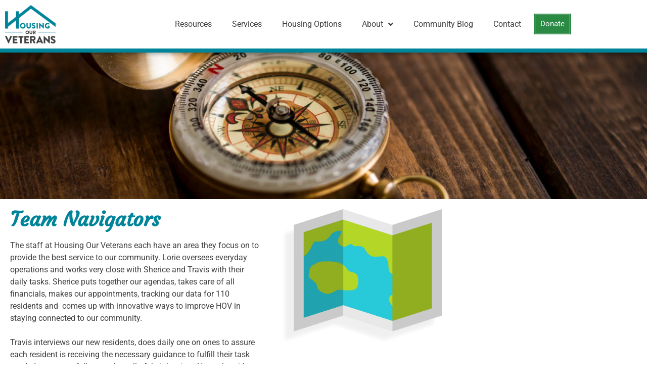

--- FILE ---
content_type: text/html; charset=UTF-8
request_url: https://housingourveterans.org/staff/
body_size: 14303
content:
<!doctype html>
<html lang="en-US" prefix="og: https://ogp.me/ns#">
<head>
	<meta charset="UTF-8">
	<meta name="viewport" content="width=device-width, initial-scale=1">
	<link rel="profile" href="https://gmpg.org/xfn/11">
	
<!-- Search Engine Optimization by Rank Math - https://rankmath.com/ -->
<title>Team Navigators | Staff at Housing Our Veterans</title>
<meta name="description" content="Meet our Staff! Each staff member at Housing Our Veterans has an area they focus on to provide the best service to our veterans and our community."/>
<meta name="robots" content="index, follow, max-snippet:-1, max-video-preview:-1, max-image-preview:large"/>
<link rel="canonical" href="https://housingourveterans.org/staff/" />
<meta property="og:locale" content="en_US" />
<meta property="og:type" content="article" />
<meta property="og:title" content="Team Navigators | Staff at Housing Our Veterans" />
<meta property="og:description" content="Meet our Staff! Each staff member at Housing Our Veterans has an area they focus on to provide the best service to our veterans and our community." />
<meta property="og:url" content="https://housingourveterans.org/staff/" />
<meta property="og:site_name" content="Housing Our Veterans" />
<meta property="og:updated_time" content="2024-09-23T14:35:26-07:00" />
<meta property="og:image" content="https://housingourveterans.org/wp-content/uploads/2022/12/housing-our-veterans-2c-w.png" />
<meta property="og:image:secure_url" content="https://housingourveterans.org/wp-content/uploads/2022/12/housing-our-veterans-2c-w.png" />
<meta property="og:image:width" content="1000" />
<meta property="og:image:height" content="1000" />
<meta property="og:image:alt" content="Housing Our Veterans" />
<meta property="og:image:type" content="image/png" />
<meta property="article:published_time" content="2022-12-19T13:24:38-08:00" />
<meta property="article:modified_time" content="2024-09-23T14:35:26-07:00" />
<meta name="twitter:card" content="summary_large_image" />
<meta name="twitter:title" content="Team Navigators | Staff at Housing Our Veterans" />
<meta name="twitter:description" content="Meet our Staff! Each staff member at Housing Our Veterans has an area they focus on to provide the best service to our veterans and our community." />
<meta name="twitter:image" content="https://housingourveterans.org/wp-content/uploads/2022/12/housing-our-veterans-2c-w.png" />
<meta name="twitter:label1" content="Time to read" />
<meta name="twitter:data1" content="3 minutes" />
<script type="application/ld+json" class="rank-math-schema">{"@context":"https://schema.org","@graph":[{"@type":"Organization","@id":"https://housingourveterans.org/#organization","name":"Housing Our Veterans","url":"https://housingourveterans.org","logo":{"@type":"ImageObject","@id":"https://housingourveterans.org/#logo","url":"https://housingourveterans.org/wp-content/uploads/2022/12/housing-our-veterans-2clr.png","contentUrl":"https://housingourveterans.org/wp-content/uploads/2022/12/housing-our-veterans-2clr.png","caption":"Housing Our Veterans","inLanguage":"en-US","width":"1200","height":"910"}},{"@type":"WebSite","@id":"https://housingourveterans.org/#website","url":"https://housingourveterans.org","name":"Housing Our Veterans","alternateName":"HOV","publisher":{"@id":"https://housingourveterans.org/#organization"},"inLanguage":"en-US"},{"@type":"ImageObject","@id":"https://housingourveterans.org/wp-content/uploads/2022/12/housing-our-veterans-2c-w.png","url":"https://housingourveterans.org/wp-content/uploads/2022/12/housing-our-veterans-2c-w.png","width":"1000","height":"1000","caption":"Housing Our Veterans","inLanguage":"en-US"},{"@type":"WebPage","@id":"https://housingourveterans.org/staff/#webpage","url":"https://housingourveterans.org/staff/","name":"Team Navigators | Staff at Housing Our Veterans","datePublished":"2022-12-19T13:24:38-08:00","dateModified":"2024-09-23T14:35:26-07:00","isPartOf":{"@id":"https://housingourveterans.org/#website"},"primaryImageOfPage":{"@id":"https://housingourveterans.org/wp-content/uploads/2022/12/housing-our-veterans-2c-w.png"},"inLanguage":"en-US"},{"@type":"Person","@id":"https://housingourveterans.org/author/rwsmasteradm/","name":"Roost","url":"https://housingourveterans.org/author/rwsmasteradm/","image":{"@type":"ImageObject","@id":"https://secure.gravatar.com/avatar/5ed5bfd65e943eefcb00e0860b514b195089f13eb3e4ae3c9355269105fee815?s=96&amp;d=mm&amp;r=g","url":"https://secure.gravatar.com/avatar/5ed5bfd65e943eefcb00e0860b514b195089f13eb3e4ae3c9355269105fee815?s=96&amp;d=mm&amp;r=g","caption":"Roost","inLanguage":"en-US"},"sameAs":["https://roostwebstrategies.com/hov"],"worksFor":{"@id":"https://housingourveterans.org/#organization"}},{"@type":"Article","headline":"Team Navigators | Staff at Housing Our Veterans","keywords":"veterans,staff","datePublished":"2022-12-19T13:24:38-08:00","dateModified":"2024-09-23T14:35:26-07:00","author":{"@id":"https://housingourveterans.org/author/rwsmasteradm/","name":"Roost"},"publisher":{"@id":"https://housingourveterans.org/#organization"},"description":"Meet our Staff! Each staff member at Housing Our Veterans has an area they focus on to provide the best service to our veterans and our community.","name":"Team Navigators | Staff at Housing Our Veterans","@id":"https://housingourveterans.org/staff/#richSnippet","isPartOf":{"@id":"https://housingourveterans.org/staff/#webpage"},"image":{"@id":"https://housingourveterans.org/wp-content/uploads/2022/12/housing-our-veterans-2c-w.png"},"inLanguage":"en-US","mainEntityOfPage":{"@id":"https://housingourveterans.org/staff/#webpage"}}]}</script>
<!-- /Rank Math WordPress SEO plugin -->

<link rel="alternate" type="application/rss+xml" title="Housing Our Veterans &raquo; Feed" href="https://housingourveterans.org/feed/" />
<link rel="alternate" type="application/rss+xml" title="Housing Our Veterans &raquo; Comments Feed" href="https://housingourveterans.org/comments/feed/" />
<link rel="alternate" title="oEmbed (JSON)" type="application/json+oembed" href="https://housingourveterans.org/wp-json/oembed/1.0/embed?url=https%3A%2F%2Fhousingourveterans.org%2Fstaff%2F" />
<link rel="alternate" title="oEmbed (XML)" type="text/xml+oembed" href="https://housingourveterans.org/wp-json/oembed/1.0/embed?url=https%3A%2F%2Fhousingourveterans.org%2Fstaff%2F&#038;format=xml" />
<style id='wp-img-auto-sizes-contain-inline-css'>
img:is([sizes=auto i],[sizes^="auto," i]){contain-intrinsic-size:3000px 1500px}
/*# sourceURL=wp-img-auto-sizes-contain-inline-css */
</style>

<link rel='stylesheet' id='formidable-css' href='https://housingourveterans.org/wp-content/plugins/formidable/css/formidableforms.css?ver=114045' media='all' />
<style id='wp-emoji-styles-inline-css'>

	img.wp-smiley, img.emoji {
		display: inline !important;
		border: none !important;
		box-shadow: none !important;
		height: 1em !important;
		width: 1em !important;
		margin: 0 0.07em !important;
		vertical-align: -0.1em !important;
		background: none !important;
		padding: 0 !important;
	}
/*# sourceURL=wp-emoji-styles-inline-css */
</style>
<style id='global-styles-inline-css'>
:root{--wp--preset--aspect-ratio--square: 1;--wp--preset--aspect-ratio--4-3: 4/3;--wp--preset--aspect-ratio--3-4: 3/4;--wp--preset--aspect-ratio--3-2: 3/2;--wp--preset--aspect-ratio--2-3: 2/3;--wp--preset--aspect-ratio--16-9: 16/9;--wp--preset--aspect-ratio--9-16: 9/16;--wp--preset--color--black: #000000;--wp--preset--color--cyan-bluish-gray: #abb8c3;--wp--preset--color--white: #ffffff;--wp--preset--color--pale-pink: #f78da7;--wp--preset--color--vivid-red: #cf2e2e;--wp--preset--color--luminous-vivid-orange: #ff6900;--wp--preset--color--luminous-vivid-amber: #fcb900;--wp--preset--color--light-green-cyan: #7bdcb5;--wp--preset--color--vivid-green-cyan: #00d084;--wp--preset--color--pale-cyan-blue: #8ed1fc;--wp--preset--color--vivid-cyan-blue: #0693e3;--wp--preset--color--vivid-purple: #9b51e0;--wp--preset--gradient--vivid-cyan-blue-to-vivid-purple: linear-gradient(135deg,rgb(6,147,227) 0%,rgb(155,81,224) 100%);--wp--preset--gradient--light-green-cyan-to-vivid-green-cyan: linear-gradient(135deg,rgb(122,220,180) 0%,rgb(0,208,130) 100%);--wp--preset--gradient--luminous-vivid-amber-to-luminous-vivid-orange: linear-gradient(135deg,rgb(252,185,0) 0%,rgb(255,105,0) 100%);--wp--preset--gradient--luminous-vivid-orange-to-vivid-red: linear-gradient(135deg,rgb(255,105,0) 0%,rgb(207,46,46) 100%);--wp--preset--gradient--very-light-gray-to-cyan-bluish-gray: linear-gradient(135deg,rgb(238,238,238) 0%,rgb(169,184,195) 100%);--wp--preset--gradient--cool-to-warm-spectrum: linear-gradient(135deg,rgb(74,234,220) 0%,rgb(151,120,209) 20%,rgb(207,42,186) 40%,rgb(238,44,130) 60%,rgb(251,105,98) 80%,rgb(254,248,76) 100%);--wp--preset--gradient--blush-light-purple: linear-gradient(135deg,rgb(255,206,236) 0%,rgb(152,150,240) 100%);--wp--preset--gradient--blush-bordeaux: linear-gradient(135deg,rgb(254,205,165) 0%,rgb(254,45,45) 50%,rgb(107,0,62) 100%);--wp--preset--gradient--luminous-dusk: linear-gradient(135deg,rgb(255,203,112) 0%,rgb(199,81,192) 50%,rgb(65,88,208) 100%);--wp--preset--gradient--pale-ocean: linear-gradient(135deg,rgb(255,245,203) 0%,rgb(182,227,212) 50%,rgb(51,167,181) 100%);--wp--preset--gradient--electric-grass: linear-gradient(135deg,rgb(202,248,128) 0%,rgb(113,206,126) 100%);--wp--preset--gradient--midnight: linear-gradient(135deg,rgb(2,3,129) 0%,rgb(40,116,252) 100%);--wp--preset--font-size--small: 13px;--wp--preset--font-size--medium: 20px;--wp--preset--font-size--large: 36px;--wp--preset--font-size--x-large: 42px;--wp--preset--spacing--20: 0.44rem;--wp--preset--spacing--30: 0.67rem;--wp--preset--spacing--40: 1rem;--wp--preset--spacing--50: 1.5rem;--wp--preset--spacing--60: 2.25rem;--wp--preset--spacing--70: 3.38rem;--wp--preset--spacing--80: 5.06rem;--wp--preset--shadow--natural: 6px 6px 9px rgba(0, 0, 0, 0.2);--wp--preset--shadow--deep: 12px 12px 50px rgba(0, 0, 0, 0.4);--wp--preset--shadow--sharp: 6px 6px 0px rgba(0, 0, 0, 0.2);--wp--preset--shadow--outlined: 6px 6px 0px -3px rgb(255, 255, 255), 6px 6px rgb(0, 0, 0);--wp--preset--shadow--crisp: 6px 6px 0px rgb(0, 0, 0);}:root { --wp--style--global--content-size: 800px;--wp--style--global--wide-size: 1200px; }:where(body) { margin: 0; }.wp-site-blocks > .alignleft { float: left; margin-right: 2em; }.wp-site-blocks > .alignright { float: right; margin-left: 2em; }.wp-site-blocks > .aligncenter { justify-content: center; margin-left: auto; margin-right: auto; }:where(.wp-site-blocks) > * { margin-block-start: 24px; margin-block-end: 0; }:where(.wp-site-blocks) > :first-child { margin-block-start: 0; }:where(.wp-site-blocks) > :last-child { margin-block-end: 0; }:root { --wp--style--block-gap: 24px; }:root :where(.is-layout-flow) > :first-child{margin-block-start: 0;}:root :where(.is-layout-flow) > :last-child{margin-block-end: 0;}:root :where(.is-layout-flow) > *{margin-block-start: 24px;margin-block-end: 0;}:root :where(.is-layout-constrained) > :first-child{margin-block-start: 0;}:root :where(.is-layout-constrained) > :last-child{margin-block-end: 0;}:root :where(.is-layout-constrained) > *{margin-block-start: 24px;margin-block-end: 0;}:root :where(.is-layout-flex){gap: 24px;}:root :where(.is-layout-grid){gap: 24px;}.is-layout-flow > .alignleft{float: left;margin-inline-start: 0;margin-inline-end: 2em;}.is-layout-flow > .alignright{float: right;margin-inline-start: 2em;margin-inline-end: 0;}.is-layout-flow > .aligncenter{margin-left: auto !important;margin-right: auto !important;}.is-layout-constrained > .alignleft{float: left;margin-inline-start: 0;margin-inline-end: 2em;}.is-layout-constrained > .alignright{float: right;margin-inline-start: 2em;margin-inline-end: 0;}.is-layout-constrained > .aligncenter{margin-left: auto !important;margin-right: auto !important;}.is-layout-constrained > :where(:not(.alignleft):not(.alignright):not(.alignfull)){max-width: var(--wp--style--global--content-size);margin-left: auto !important;margin-right: auto !important;}.is-layout-constrained > .alignwide{max-width: var(--wp--style--global--wide-size);}body .is-layout-flex{display: flex;}.is-layout-flex{flex-wrap: wrap;align-items: center;}.is-layout-flex > :is(*, div){margin: 0;}body .is-layout-grid{display: grid;}.is-layout-grid > :is(*, div){margin: 0;}body{padding-top: 0px;padding-right: 0px;padding-bottom: 0px;padding-left: 0px;}a:where(:not(.wp-element-button)){text-decoration: underline;}:root :where(.wp-element-button, .wp-block-button__link){background-color: #32373c;border-width: 0;color: #fff;font-family: inherit;font-size: inherit;font-style: inherit;font-weight: inherit;letter-spacing: inherit;line-height: inherit;padding-top: calc(0.667em + 2px);padding-right: calc(1.333em + 2px);padding-bottom: calc(0.667em + 2px);padding-left: calc(1.333em + 2px);text-decoration: none;text-transform: inherit;}.has-black-color{color: var(--wp--preset--color--black) !important;}.has-cyan-bluish-gray-color{color: var(--wp--preset--color--cyan-bluish-gray) !important;}.has-white-color{color: var(--wp--preset--color--white) !important;}.has-pale-pink-color{color: var(--wp--preset--color--pale-pink) !important;}.has-vivid-red-color{color: var(--wp--preset--color--vivid-red) !important;}.has-luminous-vivid-orange-color{color: var(--wp--preset--color--luminous-vivid-orange) !important;}.has-luminous-vivid-amber-color{color: var(--wp--preset--color--luminous-vivid-amber) !important;}.has-light-green-cyan-color{color: var(--wp--preset--color--light-green-cyan) !important;}.has-vivid-green-cyan-color{color: var(--wp--preset--color--vivid-green-cyan) !important;}.has-pale-cyan-blue-color{color: var(--wp--preset--color--pale-cyan-blue) !important;}.has-vivid-cyan-blue-color{color: var(--wp--preset--color--vivid-cyan-blue) !important;}.has-vivid-purple-color{color: var(--wp--preset--color--vivid-purple) !important;}.has-black-background-color{background-color: var(--wp--preset--color--black) !important;}.has-cyan-bluish-gray-background-color{background-color: var(--wp--preset--color--cyan-bluish-gray) !important;}.has-white-background-color{background-color: var(--wp--preset--color--white) !important;}.has-pale-pink-background-color{background-color: var(--wp--preset--color--pale-pink) !important;}.has-vivid-red-background-color{background-color: var(--wp--preset--color--vivid-red) !important;}.has-luminous-vivid-orange-background-color{background-color: var(--wp--preset--color--luminous-vivid-orange) !important;}.has-luminous-vivid-amber-background-color{background-color: var(--wp--preset--color--luminous-vivid-amber) !important;}.has-light-green-cyan-background-color{background-color: var(--wp--preset--color--light-green-cyan) !important;}.has-vivid-green-cyan-background-color{background-color: var(--wp--preset--color--vivid-green-cyan) !important;}.has-pale-cyan-blue-background-color{background-color: var(--wp--preset--color--pale-cyan-blue) !important;}.has-vivid-cyan-blue-background-color{background-color: var(--wp--preset--color--vivid-cyan-blue) !important;}.has-vivid-purple-background-color{background-color: var(--wp--preset--color--vivid-purple) !important;}.has-black-border-color{border-color: var(--wp--preset--color--black) !important;}.has-cyan-bluish-gray-border-color{border-color: var(--wp--preset--color--cyan-bluish-gray) !important;}.has-white-border-color{border-color: var(--wp--preset--color--white) !important;}.has-pale-pink-border-color{border-color: var(--wp--preset--color--pale-pink) !important;}.has-vivid-red-border-color{border-color: var(--wp--preset--color--vivid-red) !important;}.has-luminous-vivid-orange-border-color{border-color: var(--wp--preset--color--luminous-vivid-orange) !important;}.has-luminous-vivid-amber-border-color{border-color: var(--wp--preset--color--luminous-vivid-amber) !important;}.has-light-green-cyan-border-color{border-color: var(--wp--preset--color--light-green-cyan) !important;}.has-vivid-green-cyan-border-color{border-color: var(--wp--preset--color--vivid-green-cyan) !important;}.has-pale-cyan-blue-border-color{border-color: var(--wp--preset--color--pale-cyan-blue) !important;}.has-vivid-cyan-blue-border-color{border-color: var(--wp--preset--color--vivid-cyan-blue) !important;}.has-vivid-purple-border-color{border-color: var(--wp--preset--color--vivid-purple) !important;}.has-vivid-cyan-blue-to-vivid-purple-gradient-background{background: var(--wp--preset--gradient--vivid-cyan-blue-to-vivid-purple) !important;}.has-light-green-cyan-to-vivid-green-cyan-gradient-background{background: var(--wp--preset--gradient--light-green-cyan-to-vivid-green-cyan) !important;}.has-luminous-vivid-amber-to-luminous-vivid-orange-gradient-background{background: var(--wp--preset--gradient--luminous-vivid-amber-to-luminous-vivid-orange) !important;}.has-luminous-vivid-orange-to-vivid-red-gradient-background{background: var(--wp--preset--gradient--luminous-vivid-orange-to-vivid-red) !important;}.has-very-light-gray-to-cyan-bluish-gray-gradient-background{background: var(--wp--preset--gradient--very-light-gray-to-cyan-bluish-gray) !important;}.has-cool-to-warm-spectrum-gradient-background{background: var(--wp--preset--gradient--cool-to-warm-spectrum) !important;}.has-blush-light-purple-gradient-background{background: var(--wp--preset--gradient--blush-light-purple) !important;}.has-blush-bordeaux-gradient-background{background: var(--wp--preset--gradient--blush-bordeaux) !important;}.has-luminous-dusk-gradient-background{background: var(--wp--preset--gradient--luminous-dusk) !important;}.has-pale-ocean-gradient-background{background: var(--wp--preset--gradient--pale-ocean) !important;}.has-electric-grass-gradient-background{background: var(--wp--preset--gradient--electric-grass) !important;}.has-midnight-gradient-background{background: var(--wp--preset--gradient--midnight) !important;}.has-small-font-size{font-size: var(--wp--preset--font-size--small) !important;}.has-medium-font-size{font-size: var(--wp--preset--font-size--medium) !important;}.has-large-font-size{font-size: var(--wp--preset--font-size--large) !important;}.has-x-large-font-size{font-size: var(--wp--preset--font-size--x-large) !important;}
:root :where(.wp-block-pullquote){font-size: 1.5em;line-height: 1.6;}
/*# sourceURL=global-styles-inline-css */
</style>
<link rel='stylesheet' id='hello-elementor-css' href='https://housingourveterans.org/wp-content/themes/hello-elementor/assets/css/reset.css?ver=3.4.6' media='all' />
<link rel='stylesheet' id='hello-elementor-theme-style-css' href='https://housingourveterans.org/wp-content/themes/hello-elementor/assets/css/theme.css?ver=3.4.6' media='all' />
<link rel='stylesheet' id='hello-elementor-header-footer-css' href='https://housingourveterans.org/wp-content/themes/hello-elementor/assets/css/header-footer.css?ver=3.4.6' media='all' />
<link rel='stylesheet' id='elementor-frontend-css' href='https://housingourveterans.org/wp-content/uploads/elementor/css/custom-frontend.min.css?ver=1769591822' media='all' />
<link rel='stylesheet' id='elementor-post-14-css' href='https://housingourveterans.org/wp-content/uploads/elementor/css/post-14.css?ver=1769591822' media='all' />
<link rel='stylesheet' id='widget-image-css' href='https://housingourveterans.org/wp-content/plugins/elementor/assets/css/widget-image.min.css?ver=3.34.3' media='all' />
<link rel='stylesheet' id='widget-nav-menu-css' href='https://housingourveterans.org/wp-content/uploads/elementor/css/custom-pro-widget-nav-menu.min.css?ver=1769591822' media='all' />
<link rel='stylesheet' id='e-sticky-css' href='https://housingourveterans.org/wp-content/plugins/elementor-pro/assets/css/modules/sticky.min.css?ver=3.34.3' media='all' />
<link rel='stylesheet' id='widget-heading-css' href='https://housingourveterans.org/wp-content/plugins/elementor/assets/css/widget-heading.min.css?ver=3.34.3' media='all' />
<link rel='stylesheet' id='widget-social-icons-css' href='https://housingourveterans.org/wp-content/plugins/elementor/assets/css/widget-social-icons.min.css?ver=3.34.3' media='all' />
<link rel='stylesheet' id='e-apple-webkit-css' href='https://housingourveterans.org/wp-content/uploads/elementor/css/custom-apple-webkit.min.css?ver=1769591822' media='all' />
<link rel='stylesheet' id='e-animation-fadeIn-css' href='https://housingourveterans.org/wp-content/plugins/elementor/assets/lib/animations/styles/fadeIn.min.css?ver=3.34.3' media='all' />
<link rel='stylesheet' id='e-shapes-css' href='https://housingourveterans.org/wp-content/plugins/elementor/assets/css/conditionals/shapes.min.css?ver=3.34.3' media='all' />
<link rel='stylesheet' id='widget-spacer-css' href='https://housingourveterans.org/wp-content/plugins/elementor/assets/css/widget-spacer.min.css?ver=3.34.3' media='all' />
<link rel='stylesheet' id='elementor-icons-css' href='https://housingourveterans.org/wp-content/plugins/elementor/assets/lib/eicons/css/elementor-icons.min.css?ver=5.46.0' media='all' />
<link rel='stylesheet' id='e-animation-fadeInRight-css' href='https://housingourveterans.org/wp-content/plugins/elementor/assets/lib/animations/styles/fadeInRight.min.css?ver=3.34.3' media='all' />
<link rel='stylesheet' id='e-animation-zoomInLeft-css' href='https://housingourveterans.org/wp-content/plugins/elementor/assets/lib/animations/styles/zoomInLeft.min.css?ver=3.34.3' media='all' />
<link rel='stylesheet' id='e-animation-zoomInRight-css' href='https://housingourveterans.org/wp-content/plugins/elementor/assets/lib/animations/styles/zoomInRight.min.css?ver=3.34.3' media='all' />
<link rel='stylesheet' id='elementor-post-24-css' href='https://housingourveterans.org/wp-content/uploads/elementor/css/post-24.css?ver=1769609186' media='all' />
<link rel='stylesheet' id='elementor-post-237-css' href='https://housingourveterans.org/wp-content/uploads/elementor/css/post-237.css?ver=1769600207' media='all' />
<link rel='stylesheet' id='elementor-post-225-css' href='https://housingourveterans.org/wp-content/uploads/elementor/css/post-225.css?ver=1769591822' media='all' />
<link rel='stylesheet' id='elementor-gf-local-roboto-css' href='https://housingourveterans.org/wp-content/uploads/elementor/google-fonts/css/roboto.css?ver=1742755740' media='all' />
<link rel='stylesheet' id='elementor-gf-local-mukta-css' href='https://housingourveterans.org/wp-content/uploads/elementor/google-fonts/css/mukta.css?ver=1742755746' media='all' />
<link rel='stylesheet' id='elementor-gf-local-courgette-css' href='https://housingourveterans.org/wp-content/uploads/elementor/google-fonts/css/courgette.css?ver=1742755747' media='all' />
<link rel='stylesheet' id='elementor-icons-shared-0-css' href='https://housingourveterans.org/wp-content/plugins/elementor/assets/lib/font-awesome/css/fontawesome.min.css?ver=5.15.3' media='all' />
<link rel='stylesheet' id='elementor-icons-fa-solid-css' href='https://housingourveterans.org/wp-content/plugins/elementor/assets/lib/font-awesome/css/solid.min.css?ver=5.15.3' media='all' />
<link rel='stylesheet' id='elementor-icons-fa-brands-css' href='https://housingourveterans.org/wp-content/plugins/elementor/assets/lib/font-awesome/css/brands.min.css?ver=5.15.3' media='all' />
<script src="https://housingourveterans.org/wp-includes/js/jquery/jquery.min.js?ver=3.7.1" id="jquery-core-js"></script>
<script src="https://housingourveterans.org/wp-includes/js/jquery/jquery-migrate.min.js?ver=3.4.1" id="jquery-migrate-js"></script>
<link rel="https://api.w.org/" href="https://housingourveterans.org/wp-json/" /><link rel="alternate" title="JSON" type="application/json" href="https://housingourveterans.org/wp-json/wp/v2/pages/24" /><link rel="EditURI" type="application/rsd+xml" title="RSD" href="https://housingourveterans.org/xmlrpc.php?rsd" />
<meta name="generator" content="WordPress 6.9" />
<link rel='shortlink' href='https://housingourveterans.org/?p=24' />
<meta name="generator" content="Elementor 3.34.3; features: additional_custom_breakpoints; settings: css_print_method-external, google_font-enabled, font_display-swap">
			<style>
				.e-con.e-parent:nth-of-type(n+4):not(.e-lazyloaded):not(.e-no-lazyload),
				.e-con.e-parent:nth-of-type(n+4):not(.e-lazyloaded):not(.e-no-lazyload) * {
					background-image: none !important;
				}
				@media screen and (max-height: 1024px) {
					.e-con.e-parent:nth-of-type(n+3):not(.e-lazyloaded):not(.e-no-lazyload),
					.e-con.e-parent:nth-of-type(n+3):not(.e-lazyloaded):not(.e-no-lazyload) * {
						background-image: none !important;
					}
				}
				@media screen and (max-height: 640px) {
					.e-con.e-parent:nth-of-type(n+2):not(.e-lazyloaded):not(.e-no-lazyload),
					.e-con.e-parent:nth-of-type(n+2):not(.e-lazyloaded):not(.e-no-lazyload) * {
						background-image: none !important;
					}
				}
			</style>
			<script id="google_gtagjs" src="https://www.googletagmanager.com/gtag/js?id=G-93H84HY3LS" async></script>
<script id="google_gtagjs-inline">
window.dataLayer = window.dataLayer || [];function gtag(){dataLayer.push(arguments);}gtag('js', new Date());gtag('config', 'G-93H84HY3LS', {} );
</script>
<link rel="icon" href="https://housingourveterans.org/wp-content/uploads/2022/12/cropped-hov-icon-32x32.png" sizes="32x32" />
<link rel="icon" href="https://housingourveterans.org/wp-content/uploads/2022/12/cropped-hov-icon-192x192.png" sizes="192x192" />
<link rel="apple-touch-icon" href="https://housingourveterans.org/wp-content/uploads/2022/12/cropped-hov-icon-180x180.png" />
<meta name="msapplication-TileImage" content="https://housingourveterans.org/wp-content/uploads/2022/12/cropped-hov-icon-270x270.png" />
</head>
<body class="wp-singular page-template-default page page-id-24 wp-custom-logo wp-embed-responsive wp-theme-hello-elementor hello-elementor-default elementor-default elementor-kit-14 elementor-page elementor-page-24">


<a class="skip-link screen-reader-text" href="#content">Skip to content</a>

		<header data-elementor-type="header" data-elementor-id="237" class="elementor elementor-237 elementor-location-header" data-elementor-post-type="elementor_library">
					<header class="elementor-section elementor-top-section elementor-element elementor-element-51655e6 headerSub elementor-section-boxed elementor-section-height-default elementor-section-height-default" data-id="51655e6" data-element_type="section" data-settings="{&quot;sticky&quot;:&quot;top&quot;,&quot;background_background&quot;:&quot;classic&quot;,&quot;sticky_on&quot;:[&quot;widescreen&quot;,&quot;desktop&quot;,&quot;tablet&quot;,&quot;mobile&quot;],&quot;sticky_offset&quot;:0,&quot;sticky_effects_offset&quot;:0,&quot;sticky_anchor_link_offset&quot;:0}">
						<div class="elementor-container elementor-column-gap-default">
					<div class="elementor-column elementor-col-50 elementor-top-column elementor-element elementor-element-c21d99e" data-id="c21d99e" data-element_type="column">
			<div class="elementor-widget-wrap elementor-element-populated">
						<div class="elementor-element elementor-element-d3ac608 elementor-widget elementor-widget-image" data-id="d3ac608" data-element_type="widget" data-widget_type="image.default">
				<div class="elementor-widget-container">
																<a href="https://housingourveterans.org/">
							<img fetchpriority="high" width="800" height="607" src="https://housingourveterans.org/wp-content/uploads/2022/12/housing-our-veterans-2clr-1024x777.png" class="attachment-large size-large wp-image-10" alt="Housing Our Veterans" srcset="https://housingourveterans.org/wp-content/uploads/2022/12/housing-our-veterans-2clr-1024x777.png 1024w, https://housingourveterans.org/wp-content/uploads/2022/12/housing-our-veterans-2clr-300x228.png 300w, https://housingourveterans.org/wp-content/uploads/2022/12/housing-our-veterans-2clr-768x582.png 768w, https://housingourveterans.org/wp-content/uploads/2022/12/housing-our-veterans-2clr.png 1200w" sizes="(max-width: 800px) 100vw, 800px" />								</a>
															</div>
				</div>
					</div>
		</div>
				<div class="elementor-column elementor-col-50 elementor-top-column elementor-element elementor-element-5de06a9" data-id="5de06a9" data-element_type="column">
			<div class="elementor-widget-wrap elementor-element-populated">
						<div class="elementor-element elementor-element-b1830f6 elementor-nav-menu--stretch elementor-widget__width-auto elementor-nav-menu--dropdown-tablet elementor-nav-menu__text-align-aside elementor-nav-menu--toggle elementor-nav-menu--burger elementor-widget elementor-widget-nav-menu" data-id="b1830f6" data-element_type="widget" data-settings="{&quot;submenu_icon&quot;:{&quot;value&quot;:&quot;&lt;i class=\&quot;fas fa-angle-down\&quot; aria-hidden=\&quot;true\&quot;&gt;&lt;\/i&gt;&quot;,&quot;library&quot;:&quot;fa-solid&quot;},&quot;full_width&quot;:&quot;stretch&quot;,&quot;layout&quot;:&quot;horizontal&quot;,&quot;toggle&quot;:&quot;burger&quot;}" data-widget_type="nav-menu.default">
				<div class="elementor-widget-container">
								<nav aria-label="Menu" class="elementor-nav-menu--main elementor-nav-menu__container elementor-nav-menu--layout-horizontal e--pointer-underline e--animation-fade">
				<ul id="menu-1-b1830f6" class="elementor-nav-menu"><li class="menu-item menu-item-type-post_type menu-item-object-page menu-item-42"><a href="https://housingourveterans.org/resources/" class="elementor-item">Resources</a></li>
<li class="menu-item menu-item-type-post_type menu-item-object-page menu-item-546"><a href="https://housingourveterans.org/services/" class="elementor-item">Services</a></li>
<li class="menu-item menu-item-type-post_type menu-item-object-page menu-item-43"><a href="https://housingourveterans.org/housing-options/" class="elementor-item">Housing Options</a></li>
<li class="menu-item menu-item-type-custom menu-item-object-custom current-menu-ancestor current-menu-parent menu-item-has-children menu-item-547"><a href="#" class="elementor-item elementor-item-anchor">About</a>
<ul class="sub-menu elementor-nav-menu--dropdown">
	<li class="menu-item menu-item-type-post_type menu-item-object-page menu-item-45"><a href="https://housingourveterans.org/our-roadmap/" class="elementor-sub-item">Our Roadmap</a></li>
	<li class="menu-item menu-item-type-post_type menu-item-object-page current-menu-item page_item page-item-24 current_page_item menu-item-44"><a href="https://housingourveterans.org/staff/" aria-current="page" class="elementor-sub-item elementor-item-active">Our Staff</a></li>
	<li class="menu-item menu-item-type-post_type menu-item-object-page menu-item-1859"><a href="https://housingourveterans.org/frequently-asked-questions/" class="elementor-sub-item">FAQ</a></li>
</ul>
</li>
<li class="menu-item menu-item-type-post_type menu-item-object-page menu-item-46"><a href="https://housingourveterans.org/blog/" class="elementor-item">Community Blog</a></li>
<li class="menu-item menu-item-type-post_type menu-item-object-page menu-item-548"><a href="https://housingourveterans.org/contact/" class="elementor-item">Contact</a></li>
</ul>			</nav>
					<div class="elementor-menu-toggle" role="button" tabindex="0" aria-label="Menu Toggle" aria-expanded="false">
			<i aria-hidden="true" role="presentation" class="elementor-menu-toggle__icon--open eicon-menu-bar"></i><i aria-hidden="true" role="presentation" class="elementor-menu-toggle__icon--close eicon-close"></i>		</div>
					<nav class="elementor-nav-menu--dropdown elementor-nav-menu__container" aria-hidden="true">
				<ul id="menu-2-b1830f6" class="elementor-nav-menu"><li class="menu-item menu-item-type-post_type menu-item-object-page menu-item-42"><a href="https://housingourveterans.org/resources/" class="elementor-item" tabindex="-1">Resources</a></li>
<li class="menu-item menu-item-type-post_type menu-item-object-page menu-item-546"><a href="https://housingourveterans.org/services/" class="elementor-item" tabindex="-1">Services</a></li>
<li class="menu-item menu-item-type-post_type menu-item-object-page menu-item-43"><a href="https://housingourveterans.org/housing-options/" class="elementor-item" tabindex="-1">Housing Options</a></li>
<li class="menu-item menu-item-type-custom menu-item-object-custom current-menu-ancestor current-menu-parent menu-item-has-children menu-item-547"><a href="#" class="elementor-item elementor-item-anchor" tabindex="-1">About</a>
<ul class="sub-menu elementor-nav-menu--dropdown">
	<li class="menu-item menu-item-type-post_type menu-item-object-page menu-item-45"><a href="https://housingourveterans.org/our-roadmap/" class="elementor-sub-item" tabindex="-1">Our Roadmap</a></li>
	<li class="menu-item menu-item-type-post_type menu-item-object-page current-menu-item page_item page-item-24 current_page_item menu-item-44"><a href="https://housingourveterans.org/staff/" aria-current="page" class="elementor-sub-item elementor-item-active" tabindex="-1">Our Staff</a></li>
	<li class="menu-item menu-item-type-post_type menu-item-object-page menu-item-1859"><a href="https://housingourveterans.org/frequently-asked-questions/" class="elementor-sub-item" tabindex="-1">FAQ</a></li>
</ul>
</li>
<li class="menu-item menu-item-type-post_type menu-item-object-page menu-item-46"><a href="https://housingourveterans.org/blog/" class="elementor-item" tabindex="-1">Community Blog</a></li>
<li class="menu-item menu-item-type-post_type menu-item-object-page menu-item-548"><a href="https://housingourveterans.org/contact/" class="elementor-item" tabindex="-1">Contact</a></li>
</ul>			</nav>
						</div>
				</div>
				<div class="elementor-element elementor-element-d82cdad elementor-widget__width-auto CTAButton elementor-widget elementor-widget-button" data-id="d82cdad" data-element_type="widget" data-widget_type="button.default">
				<div class="elementor-widget-container">
									<div class="elementor-button-wrapper">
					<a class="elementor-button elementor-button-link elementor-size-sm" href="https://housingourveterans.org/donate/">
						<span class="elementor-button-content-wrapper">
									<span class="elementor-button-text">Donate</span>
					</span>
					</a>
				</div>
								</div>
				</div>
					</div>
		</div>
					</div>
		</header>
				</header>
		
<main id="content" class="site-main post-24 page type-page status-publish has-post-thumbnail hentry">

	
	<div class="page-content">
				<div data-elementor-type="wp-page" data-elementor-id="24" class="elementor elementor-24" data-elementor-post-type="page">
						<section class="elementor-section elementor-top-section elementor-element elementor-element-c7c95bc elementor-section-boxed elementor-section-height-default elementor-section-height-default elementor-invisible" data-id="c7c95bc" data-element_type="section" data-settings="{&quot;background_background&quot;:&quot;classic&quot;,&quot;animation&quot;:&quot;fadeIn&quot;}">
							<div class="elementor-background-overlay"></div>
							<div class="elementor-container elementor-column-gap-default">
					<div class="elementor-column elementor-col-100 elementor-top-column elementor-element elementor-element-48d0170" data-id="48d0170" data-element_type="column">
			<div class="elementor-widget-wrap elementor-element-populated">
						<div class="elementor-element elementor-element-1298033 elementor-widget elementor-widget-spacer" data-id="1298033" data-element_type="widget" data-widget_type="spacer.default">
				<div class="elementor-widget-container">
							<div class="elementor-spacer">
			<div class="elementor-spacer-inner"></div>
		</div>
						</div>
				</div>
					</div>
		</div>
					</div>
		</section>
				<section class="elementor-section elementor-top-section elementor-element elementor-element-58916c7 elementor-section-boxed elementor-section-height-default elementor-section-height-default" data-id="58916c7" data-element_type="section" data-settings="{&quot;background_background&quot;:&quot;classic&quot;}">
						<div class="elementor-container elementor-column-gap-wide">
					<div class="elementor-column elementor-col-66 elementor-top-column elementor-element elementor-element-793804a elementor-invisible" data-id="793804a" data-element_type="column" data-settings="{&quot;animation&quot;:&quot;fadeIn&quot;,&quot;animation_delay&quot;:200}">
			<div class="elementor-widget-wrap elementor-element-populated">
						<div class="elementor-element elementor-element-99fa5d7 elementor-widget elementor-widget-heading" data-id="99fa5d7" data-element_type="widget" data-widget_type="heading.default">
				<div class="elementor-widget-container">
					<h1 class="elementor-heading-title elementor-size-default"><span>Team</span> Navigators</h1>				</div>
				</div>
				<div class="elementor-element elementor-element-b674c4a elementor-widget elementor-widget-text-editor" data-id="b674c4a" data-element_type="widget" data-widget_type="text-editor.default">
				<div class="elementor-widget-container">
									<div>The staff at Housing Our Veterans each have an area they focus on to provide the best service to our community. Lorie oversees everyday operations and works very close with Sherice and Travis with their daily tasks. Sherice puts together our agendas, takes care of all financials, makes our appointments, tracking our data for 110 residents and  comes up with innovative ways to improve HOV in staying connected to our community. </div><div> </div><div>Travis interviews our new residents, does daily one on ones to assure each resident is receiving the necessary guidance to fulfill their task needed to successfully complete all of their barriers. He works with our residents&#8217; case workers, keeps up all of our property maintenance, helps our residents move in and out, picks up donations of furnishings and many other items, upgrades the homes, cleans the properties and much much more. </div><div> </div><div>We work together as a team on a daily basis to make all of this happen. It would not be possible without each of our inputs.</div>								</div>
				</div>
				<div class="elementor-element elementor-element-2115981 elementor-align-left borderButton taupe elementor-mobile-align-center elementor-widget elementor-widget-button" data-id="2115981" data-element_type="widget" data-widget_type="button.default">
				<div class="elementor-widget-container">
									<div class="elementor-button-wrapper">
					<a class="elementor-button elementor-button-link elementor-size-sm" href="https://housingourveterans.org/contact/">
						<span class="elementor-button-content-wrapper">
									<span class="elementor-button-text">Contact Us</span>
					</span>
					</a>
				</div>
								</div>
				</div>
					</div>
		</div>
				<div class="elementor-column elementor-col-33 elementor-top-column elementor-element elementor-element-b70ad33" data-id="b70ad33" data-element_type="column">
			<div class="elementor-widget-wrap elementor-element-populated">
						<div class="elementor-element elementor-element-7ed97ef elementor-invisible elementor-widget elementor-widget-image" data-id="7ed97ef" data-element_type="widget" data-settings="{&quot;_animation&quot;:&quot;fadeInRight&quot;,&quot;_animation_delay&quot;:400}" data-widget_type="image.default">
				<div class="elementor-widget-container">
															<img decoding="async" width="800" height="676" src="https://housingourveterans.org/wp-content/uploads/2023/01/map-folded.png" class="attachment-large size-large wp-image-882" alt="Folded Map" srcset="https://housingourveterans.org/wp-content/uploads/2023/01/map-folded.png 800w, https://housingourveterans.org/wp-content/uploads/2023/01/map-folded-300x254.png 300w, https://housingourveterans.org/wp-content/uploads/2023/01/map-folded-768x649.png 768w" sizes="(max-width: 800px) 100vw, 800px" />															</div>
				</div>
					</div>
		</div>
					</div>
		</section>
				<section class="elementor-section elementor-top-section elementor-element elementor-element-459e6c1 elementor-section-boxed elementor-section-height-default elementor-section-height-default" data-id="459e6c1" data-element_type="section" data-settings="{&quot;background_background&quot;:&quot;classic&quot;}">
						<div class="elementor-container elementor-column-gap-wide">
					<div class="elementor-column elementor-col-66 elementor-top-column elementor-element elementor-element-88da8cc" data-id="88da8cc" data-element_type="column">
			<div class="elementor-widget-wrap elementor-element-populated">
						<div class="elementor-element elementor-element-ef55eb9 elementor-invisible elementor-widget elementor-widget-image" data-id="ef55eb9" data-element_type="widget" data-settings="{&quot;_animation&quot;:&quot;zoomInLeft&quot;}" data-widget_type="image.default">
				<div class="elementor-widget-container">
															<img decoding="async" width="548" height="548" src="https://housingourveterans.org/wp-content/uploads/2023/02/Lorie.jpeg" class="attachment-large size-large wp-image-1660" alt="Lorie" srcset="https://housingourveterans.org/wp-content/uploads/2023/02/Lorie.jpeg 548w, https://housingourveterans.org/wp-content/uploads/2023/02/Lorie-300x300.jpeg 300w, https://housingourveterans.org/wp-content/uploads/2023/02/Lorie-150x150.jpeg 150w" sizes="(max-width: 548px) 100vw, 548px" />															</div>
				</div>
					</div>
		</div>
				<div class="elementor-column elementor-col-33 elementor-top-column elementor-element elementor-element-67f48b5 elementor-invisible" data-id="67f48b5" data-element_type="column" data-settings="{&quot;animation&quot;:&quot;fadeIn&quot;}">
			<div class="elementor-widget-wrap elementor-element-populated">
						<div class="elementor-element elementor-element-ac5100c elementor-widget elementor-widget-heading" data-id="ac5100c" data-element_type="widget" data-widget_type="heading.default">
				<div class="elementor-widget-container">
					<h2 class="elementor-heading-title elementor-size-default"><span>Lorie</span> Perkins</h2>				</div>
				</div>
				<div class="elementor-element elementor-element-89293d5 elementor-widget elementor-widget-text-editor" data-id="89293d5" data-element_type="widget" data-widget_type="text-editor.default">
				<div class="elementor-widget-container">
									<p>Lorie Perkins is Executive and founder of Housing Our Veterans. She has over 16 years of housing specialist experience, overseeing all day-to-day operations, navigating individuals through their new journey of recovery, providing transitional housing, peer support, counseling and recovery classes. </p><p>Our team works together strategically to put a plan together to help each Veteran navigate through the barriers they are facing. There are many reasons our Veterans struggle with everyday tasks and Lorie believes having a stable place to live is key.</p><p>Lorie previously owned a housekeeping business, has worked in the home decorating field, staging of real estate, in home health care, accounting and inventory for a large firm. Lorie could not be doing anything more rewarding than helping our Veterans and community.</p><p>Lorie&#8217;s highlight of her life, is spending time with her grandkids and family doing projects, family outings, gardening, and home decorating.</p><p>Email Lorie at: <a href="mailto:lorie@housingourveterans.com">lorie@housingourveterans.com</a></p>								</div>
				</div>
					</div>
		</div>
					</div>
		</section>
				<section class="elementor-section elementor-top-section elementor-element elementor-element-f309ec6 elementor-reverse-mobile elementor-section-boxed elementor-section-height-default elementor-section-height-default" data-id="f309ec6" data-element_type="section" data-settings="{&quot;background_background&quot;:&quot;classic&quot;}">
						<div class="elementor-container elementor-column-gap-wide">
					<div class="elementor-column elementor-col-66 elementor-top-column elementor-element elementor-element-db62e2b elementor-invisible" data-id="db62e2b" data-element_type="column" data-settings="{&quot;animation&quot;:&quot;fadeIn&quot;}">
			<div class="elementor-widget-wrap elementor-element-populated">
						<div class="elementor-element elementor-element-a507711 elementor-widget elementor-widget-heading" data-id="a507711" data-element_type="widget" data-widget_type="heading.default">
				<div class="elementor-widget-container">
					<h2 class="elementor-heading-title elementor-size-default"><span>Sherice</span> Yakis</h2>				</div>
				</div>
				<div class="elementor-element elementor-element-afd8fba elementor-widget elementor-widget-text-editor" data-id="afd8fba" data-element_type="widget" data-widget_type="text-editor.default">
				<div class="elementor-widget-container">
									<p>Sherice Yakis is an Operations Manager who specializes in day to day operations such as setting up housing interviews with potential tenants which are completed by Husband and business partner, Travis Yakis. Sherice also deals with finances such as budgeting for the housing expenses of all 12 houses and keeping digital and hard copy records for all tenants.&nbsp;</p><p><br></p><p>Sherice believes that helping in the community and helping veterans can truly make a difference in someone’s life. Sherice has worked in customer service, banking and retail but Sherice truly couldn&#8217;t have found a more rewarding place to work then Housing Our Veterans.&nbsp;</p><p><br></p><p>Currently Sherice is working towards taking on more tasks to help the business continue to run as seamlessly as possible and help lessen the workload for her Mother and the Owner, Lorie Perkins. Sherice has a Degree in Criminal Justice and Psychology. When Sherice Yakis is not in the office she can be found enjoying time with her children, loving Husband and Best friend (AKA) mother.&nbsp;</p>
<p>Email Sherice at: <a href="mailto:sherice@housingourveterans.com">sherice@housingourveterans.com</a></p>								</div>
				</div>
					</div>
		</div>
				<div class="elementor-column elementor-col-33 elementor-top-column elementor-element elementor-element-f9b57d8" data-id="f9b57d8" data-element_type="column">
			<div class="elementor-widget-wrap elementor-element-populated">
						<div class="elementor-element elementor-element-4600a05 elementor-invisible elementor-widget elementor-widget-image" data-id="4600a05" data-element_type="widget" data-settings="{&quot;_animation&quot;:&quot;zoomInRight&quot;}" data-widget_type="image.default">
				<div class="elementor-widget-container">
															<img loading="lazy" decoding="async" width="800" height="800" src="https://housingourveterans.org/wp-content/uploads/2023/02/Sherice.jpeg" class="attachment-large size-large wp-image-1664" alt="Sherice" srcset="https://housingourveterans.org/wp-content/uploads/2023/02/Sherice.jpeg 831w, https://housingourveterans.org/wp-content/uploads/2023/02/Sherice-300x300.jpeg 300w, https://housingourveterans.org/wp-content/uploads/2023/02/Sherice-150x150.jpeg 150w, https://housingourveterans.org/wp-content/uploads/2023/02/Sherice-768x768.jpeg 768w" sizes="(max-width: 800px) 100vw, 800px" />															</div>
				</div>
					</div>
		</div>
					</div>
		</section>
				<section class="elementor-section elementor-top-section elementor-element elementor-element-e82e422 elementor-section-boxed elementor-section-height-default elementor-section-height-default" data-id="e82e422" data-element_type="section" data-settings="{&quot;background_background&quot;:&quot;classic&quot;}">
							<div class="elementor-background-overlay"></div>
							<div class="elementor-container elementor-column-gap-wide">
					<div class="elementor-column elementor-col-66 elementor-top-column elementor-element elementor-element-52e8d0a" data-id="52e8d0a" data-element_type="column">
			<div class="elementor-widget-wrap elementor-element-populated">
						<div class="elementor-element elementor-element-d4c0b4d elementor-invisible elementor-widget elementor-widget-image" data-id="d4c0b4d" data-element_type="widget" data-settings="{&quot;_animation&quot;:&quot;zoomInLeft&quot;}" data-widget_type="image.default">
				<div class="elementor-widget-container">
															<img loading="lazy" decoding="async" width="800" height="800" src="https://housingourveterans.org/wp-content/uploads/2023/02/Travis-1024x1024.jpeg" class="attachment-large size-large wp-image-1665" alt="Travis" srcset="https://housingourveterans.org/wp-content/uploads/2023/02/Travis-1024x1024.jpeg 1024w, https://housingourveterans.org/wp-content/uploads/2023/02/Travis-300x300.jpeg 300w, https://housingourveterans.org/wp-content/uploads/2023/02/Travis-150x150.jpeg 150w, https://housingourveterans.org/wp-content/uploads/2023/02/Travis-768x768.jpeg 768w, https://housingourveterans.org/wp-content/uploads/2023/02/Travis-1536x1536.jpeg 1536w, https://housingourveterans.org/wp-content/uploads/2023/02/Travis-2048x2048.jpeg 2048w" sizes="(max-width: 800px) 100vw, 800px" />															</div>
				</div>
					</div>
		</div>
				<div class="elementor-column elementor-col-33 elementor-top-column elementor-element elementor-element-9c1da03 elementor-invisible" data-id="9c1da03" data-element_type="column" data-settings="{&quot;animation&quot;:&quot;fadeIn&quot;}">
			<div class="elementor-widget-wrap elementor-element-populated">
						<div class="elementor-element elementor-element-0255109 elementor-widget elementor-widget-heading" data-id="0255109" data-element_type="widget" data-widget_type="heading.default">
				<div class="elementor-widget-container">
					<h2 class="elementor-heading-title elementor-size-default"><span>Travis</span> Yakis</h2>				</div>
				</div>
				<div class="elementor-element elementor-element-48d0dba elementor-widget elementor-widget-text-editor" data-id="48d0dba" data-element_type="widget" data-widget_type="text-editor.default">
				<div class="elementor-widget-container">
									<p>Travis Yakis is a Program Director for Housing Our Veterans.</p><div>You can find Travis working hands on with a lot of veterans to solve problems in their life, taking interview with new veterans, Maintaining the Property’s and keeping them accountable.</div><div> </div><div>Travis believes that when you’re surrounded by people who share a passionate commitment around a common purpose anything is possible.</div><div> </div><div>He has mentioned how proud of he is of how many veterans that he helps that are getting into their own place and now are moving forward in their lives.</div><div> </div><div>Outside of work, Travis enjoys fishing, riding quads, and camping. He also loves spending time with his two kids and beautiful wife. </div><p>Email Travis at: <a href="mailto:travis@housingourveterans.com">travis@housingourveterans.com</a></p>								</div>
				</div>
					</div>
		</div>
					</div>
		</section>
				</div>
		
		
			</div>

	
</main>

			<footer data-elementor-type="footer" data-elementor-id="225" class="elementor elementor-225 elementor-location-footer" data-elementor-post-type="elementor_library">
					<section class="elementor-section elementor-top-section elementor-element elementor-element-21d2d3d elementor-section-boxed elementor-section-height-default elementor-section-height-default" data-id="21d2d3d" data-element_type="section" data-settings="{&quot;background_background&quot;:&quot;classic&quot;,&quot;shape_divider_top&quot;:&quot;opacity-tilt&quot;}">
					<div class="elementor-shape elementor-shape-top" aria-hidden="true" data-negative="false">
			<svg xmlns="http://www.w3.org/2000/svg" viewBox="0 0 2600 131.1" preserveAspectRatio="none">
	<path class="elementor-shape-fill" d="M0 0L2600 0 2600 69.1 0 0z"/>
	<path class="elementor-shape-fill" style="opacity:0.5" d="M0 0L2600 0 2600 69.1 0 69.1z"/>
	<path class="elementor-shape-fill" style="opacity:0.25" d="M2600 0L0 0 0 130.1 2600 69.1z"/>
</svg>		</div>
					<div class="elementor-container elementor-column-gap-default">
					<div class="elementor-column elementor-col-100 elementor-top-column elementor-element elementor-element-0167c24 elementor-invisible" data-id="0167c24" data-element_type="column" data-settings="{&quot;animation&quot;:&quot;fadeIn&quot;}">
			<div class="elementor-widget-wrap elementor-element-populated">
						<div class="elementor-element elementor-element-4da242d elementor-widget elementor-widget-heading" data-id="4da242d" data-element_type="widget" data-widget_type="heading.default">
				<div class="elementor-widget-container">
					<div class="elementor-heading-title elementor-size-default">What's New</div>				</div>
				</div>
				<div class="elementor-element elementor-element-6eeb344 elementor-widget elementor-widget-heading" data-id="6eeb344" data-element_type="widget" data-widget_type="heading.default">
				<div class="elementor-widget-container">
					<div class="elementor-heading-title elementor-size-default">in your community</div>				</div>
				</div>
				<section class="elementor-section elementor-inner-section elementor-element elementor-element-038b184 elementor-section-boxed elementor-section-height-default elementor-section-height-default" data-id="038b184" data-element_type="section">
						<div class="elementor-container elementor-column-gap-default">
					<div class="elementor-column elementor-col-100 elementor-inner-column elementor-element elementor-element-f037393" data-id="f037393" data-element_type="column">
			<div class="elementor-widget-wrap elementor-element-populated">
						<div class="elementor-element elementor-element-7a47451 elementor-widget elementor-widget-text-editor" data-id="7a47451" data-element_type="widget" data-widget_type="text-editor.default">
				<div class="elementor-widget-container">
									<p>See what Housing Our Veterans is up to, keep up to date with your community and find new resource announcements.&nbsp;</p>								</div>
				</div>
				<div class="elementor-element elementor-element-a4b22c5 elementor-align-center borderButton dark elementor-widget elementor-widget-button" data-id="a4b22c5" data-element_type="widget" data-widget_type="button.default">
				<div class="elementor-widget-container">
									<div class="elementor-button-wrapper">
					<a class="elementor-button elementor-button-link elementor-size-sm" href="https://housingourveterans.org/blog/">
						<span class="elementor-button-content-wrapper">
									<span class="elementor-button-text">Read More</span>
					</span>
					</a>
				</div>
								</div>
				</div>
					</div>
		</div>
					</div>
		</section>
				<div class="elementor-element elementor-element-29640ae elementor-shape-rounded elementor-grid-0 e-grid-align-center elementor-widget elementor-widget-social-icons" data-id="29640ae" data-element_type="widget" data-widget_type="social-icons.default">
				<div class="elementor-widget-container">
							<div class="elementor-social-icons-wrapper elementor-grid" role="list">
							<span class="elementor-grid-item" role="listitem">
					<a class="elementor-icon elementor-social-icon elementor-social-icon-facebook elementor-repeater-item-ff7fb24" href="https://www.facebook.com/lorieannperkins?mibextid=LQQJ4d" target="_blank">
						<span class="elementor-screen-only">Facebook</span>
						<i aria-hidden="true" class="fab fa-facebook"></i>					</a>
				</span>
							<span class="elementor-grid-item" role="listitem">
					<a class="elementor-icon elementor-social-icon elementor-social-icon-twitter elementor-repeater-item-78c2095" href="http://twitter.com/PerkinsLorie" target="_blank">
						<span class="elementor-screen-only">Twitter</span>
						<i aria-hidden="true" class="fab fa-twitter"></i>					</a>
				</span>
					</div>
						</div>
				</div>
				<div class="elementor-element elementor-element-691dde5 elementor-nav-menu__align-center elementor-nav-menu--dropdown-none elementor-widget__width-auto elementor-widget elementor-widget-nav-menu" data-id="691dde5" data-element_type="widget" data-settings="{&quot;layout&quot;:&quot;horizontal&quot;,&quot;submenu_icon&quot;:{&quot;value&quot;:&quot;&lt;i class=\&quot;fas fa-caret-down\&quot; aria-hidden=\&quot;true\&quot;&gt;&lt;\/i&gt;&quot;,&quot;library&quot;:&quot;fa-solid&quot;}}" data-widget_type="nav-menu.default">
				<div class="elementor-widget-container">
								<nav aria-label="Menu" class="elementor-nav-menu--main elementor-nav-menu__container elementor-nav-menu--layout-horizontal e--pointer-underline e--animation-fade">
				<ul id="menu-1-691dde5" class="elementor-nav-menu"><li class="menu-item menu-item-type-post_type menu-item-object-page menu-item-42"><a href="https://housingourveterans.org/resources/" class="elementor-item">Resources</a></li>
<li class="menu-item menu-item-type-post_type menu-item-object-page menu-item-546"><a href="https://housingourveterans.org/services/" class="elementor-item">Services</a></li>
<li class="menu-item menu-item-type-post_type menu-item-object-page menu-item-43"><a href="https://housingourveterans.org/housing-options/" class="elementor-item">Housing Options</a></li>
<li class="menu-item menu-item-type-custom menu-item-object-custom current-menu-ancestor current-menu-parent menu-item-has-children menu-item-547"><a href="#" class="elementor-item elementor-item-anchor">About</a>
<ul class="sub-menu elementor-nav-menu--dropdown">
	<li class="menu-item menu-item-type-post_type menu-item-object-page menu-item-45"><a href="https://housingourveterans.org/our-roadmap/" class="elementor-sub-item">Our Roadmap</a></li>
	<li class="menu-item menu-item-type-post_type menu-item-object-page current-menu-item page_item page-item-24 current_page_item menu-item-44"><a href="https://housingourveterans.org/staff/" aria-current="page" class="elementor-sub-item elementor-item-active">Our Staff</a></li>
	<li class="menu-item menu-item-type-post_type menu-item-object-page menu-item-1859"><a href="https://housingourveterans.org/frequently-asked-questions/" class="elementor-sub-item">FAQ</a></li>
</ul>
</li>
<li class="menu-item menu-item-type-post_type menu-item-object-page menu-item-46"><a href="https://housingourveterans.org/blog/" class="elementor-item">Community Blog</a></li>
<li class="menu-item menu-item-type-post_type menu-item-object-page menu-item-548"><a href="https://housingourveterans.org/contact/" class="elementor-item">Contact</a></li>
</ul>			</nav>
						<nav class="elementor-nav-menu--dropdown elementor-nav-menu__container" aria-hidden="true">
				<ul id="menu-2-691dde5" class="elementor-nav-menu"><li class="menu-item menu-item-type-post_type menu-item-object-page menu-item-42"><a href="https://housingourveterans.org/resources/" class="elementor-item" tabindex="-1">Resources</a></li>
<li class="menu-item menu-item-type-post_type menu-item-object-page menu-item-546"><a href="https://housingourveterans.org/services/" class="elementor-item" tabindex="-1">Services</a></li>
<li class="menu-item menu-item-type-post_type menu-item-object-page menu-item-43"><a href="https://housingourveterans.org/housing-options/" class="elementor-item" tabindex="-1">Housing Options</a></li>
<li class="menu-item menu-item-type-custom menu-item-object-custom current-menu-ancestor current-menu-parent menu-item-has-children menu-item-547"><a href="#" class="elementor-item elementor-item-anchor" tabindex="-1">About</a>
<ul class="sub-menu elementor-nav-menu--dropdown">
	<li class="menu-item menu-item-type-post_type menu-item-object-page menu-item-45"><a href="https://housingourveterans.org/our-roadmap/" class="elementor-sub-item" tabindex="-1">Our Roadmap</a></li>
	<li class="menu-item menu-item-type-post_type menu-item-object-page current-menu-item page_item page-item-24 current_page_item menu-item-44"><a href="https://housingourveterans.org/staff/" aria-current="page" class="elementor-sub-item elementor-item-active" tabindex="-1">Our Staff</a></li>
	<li class="menu-item menu-item-type-post_type menu-item-object-page menu-item-1859"><a href="https://housingourveterans.org/frequently-asked-questions/" class="elementor-sub-item" tabindex="-1">FAQ</a></li>
</ul>
</li>
<li class="menu-item menu-item-type-post_type menu-item-object-page menu-item-46"><a href="https://housingourveterans.org/blog/" class="elementor-item" tabindex="-1">Community Blog</a></li>
<li class="menu-item menu-item-type-post_type menu-item-object-page menu-item-548"><a href="https://housingourveterans.org/contact/" class="elementor-item" tabindex="-1">Contact</a></li>
</ul>			</nav>
						</div>
				</div>
				<div class="elementor-element elementor-element-073797c elementor-widget__width-auto CTAButton elementor-widget elementor-widget-button" data-id="073797c" data-element_type="widget" data-widget_type="button.default">
				<div class="elementor-widget-container">
									<div class="elementor-button-wrapper">
					<a class="elementor-button elementor-button-link elementor-size-sm" href="https://housingourveterans.org/donate/">
						<span class="elementor-button-content-wrapper">
									<span class="elementor-button-text">Donate</span>
					</span>
					</a>
				</div>
								</div>
				</div>
					</div>
		</div>
					</div>
		</section>
				<section class="elementor-section elementor-top-section elementor-element elementor-element-c1f0846 elementor-section-full_width elementor-section-height-default elementor-section-height-default" data-id="c1f0846" data-element_type="section" data-settings="{&quot;background_background&quot;:&quot;classic&quot;}">
						<div class="elementor-container elementor-column-gap-default">
					<div class="elementor-column elementor-col-33 elementor-top-column elementor-element elementor-element-2216cb6 elementor-hidden-mobile elementor-invisible" data-id="2216cb6" data-element_type="column" data-settings="{&quot;background_background&quot;:&quot;classic&quot;,&quot;animation&quot;:&quot;fadeIn&quot;,&quot;animation_delay&quot;:200}">
			<div class="elementor-widget-wrap elementor-element-populated">
						<div class="elementor-element elementor-element-dcd828b elementor-widget elementor-widget-spacer" data-id="dcd828b" data-element_type="widget" data-widget_type="spacer.default">
				<div class="elementor-widget-container">
							<div class="elementor-spacer">
			<div class="elementor-spacer-inner"></div>
		</div>
						</div>
				</div>
					</div>
		</div>
				<div class="elementor-column elementor-col-33 elementor-top-column elementor-element elementor-element-5b6db62 elementor-invisible" data-id="5b6db62" data-element_type="column" data-settings="{&quot;animation&quot;:&quot;fadeIn&quot;,&quot;animation_delay&quot;:400}">
			<div class="elementor-widget-wrap elementor-element-populated">
						<div class="elementor-element elementor-element-748672a elementor-widget elementor-widget-image" data-id="748672a" data-element_type="widget" data-widget_type="image.default">
				<div class="elementor-widget-container">
															<img width="800" height="607" src="https://housingourveterans.org/wp-content/uploads/2022/12/hov-blu-1024x777.png" class="attachment-large size-large wp-image-164" alt="Housing Our Veterans" srcset="https://housingourveterans.org/wp-content/uploads/2022/12/hov-blu-1024x777.png 1024w, https://housingourveterans.org/wp-content/uploads/2022/12/hov-blu-300x228.png 300w, https://housingourveterans.org/wp-content/uploads/2022/12/hov-blu-768x582.png 768w, https://housingourveterans.org/wp-content/uploads/2022/12/hov-blu.png 1200w" sizes="(max-width: 800px) 100vw, 800px" />															</div>
				</div>
				<div class="elementor-element elementor-element-639dcdb elementor-widget elementor-widget-heading" data-id="639dcdb" data-element_type="widget" data-widget_type="heading.default">
				<div class="elementor-widget-container">
					<div class="elementor-heading-title elementor-size-default">© 2026 Housing Our Veterans</div>				</div>
				</div>
					</div>
		</div>
				<div class="elementor-column elementor-col-33 elementor-top-column elementor-element elementor-element-6627276 elementor-invisible" data-id="6627276" data-element_type="column" data-settings="{&quot;background_background&quot;:&quot;classic&quot;,&quot;animation&quot;:&quot;fadeIn&quot;,&quot;animation_delay&quot;:600}">
			<div class="elementor-widget-wrap elementor-element-populated">
						<div class="elementor-element elementor-element-0a4a1b2 elementor-widget elementor-widget-spacer" data-id="0a4a1b2" data-element_type="widget" data-widget_type="spacer.default">
				<div class="elementor-widget-container">
							<div class="elementor-spacer">
			<div class="elementor-spacer-inner"></div>
		</div>
						</div>
				</div>
					</div>
		</div>
					</div>
		</section>
				</footer>
		
<script type="speculationrules">
{"prefetch":[{"source":"document","where":{"and":[{"href_matches":"/*"},{"not":{"href_matches":["/wp-*.php","/wp-admin/*","/wp-content/uploads/*","/wp-content/*","/wp-content/plugins/*","/wp-content/themes/hello-elementor/*","/*\\?(.+)"]}},{"not":{"selector_matches":"a[rel~=\"nofollow\"]"}},{"not":{"selector_matches":".no-prefetch, .no-prefetch a"}}]},"eagerness":"conservative"}]}
</script>
			<script>
				const lazyloadRunObserver = () => {
					const lazyloadBackgrounds = document.querySelectorAll( `.e-con.e-parent:not(.e-lazyloaded)` );
					const lazyloadBackgroundObserver = new IntersectionObserver( ( entries ) => {
						entries.forEach( ( entry ) => {
							if ( entry.isIntersecting ) {
								let lazyloadBackground = entry.target;
								if( lazyloadBackground ) {
									lazyloadBackground.classList.add( 'e-lazyloaded' );
								}
								lazyloadBackgroundObserver.unobserve( entry.target );
							}
						});
					}, { rootMargin: '200px 0px 200px 0px' } );
					lazyloadBackgrounds.forEach( ( lazyloadBackground ) => {
						lazyloadBackgroundObserver.observe( lazyloadBackground );
					} );
				};
				const events = [
					'DOMContentLoaded',
					'elementor/lazyload/observe',
				];
				events.forEach( ( event ) => {
					document.addEventListener( event, lazyloadRunObserver );
				} );
			</script>
			<script src="https://housingourveterans.org/wp-content/themes/hello-elementor/assets/js/hello-frontend.js?ver=3.4.6" id="hello-theme-frontend-js"></script>
<script src="https://housingourveterans.org/wp-content/plugins/elementor/assets/js/webpack.runtime.min.js?ver=3.34.3" id="elementor-webpack-runtime-js"></script>
<script src="https://housingourveterans.org/wp-content/plugins/elementor/assets/js/frontend-modules.min.js?ver=3.34.3" id="elementor-frontend-modules-js"></script>
<script src="https://housingourveterans.org/wp-includes/js/jquery/ui/core.min.js?ver=1.13.3" id="jquery-ui-core-js"></script>
<script id="elementor-frontend-js-before">
var elementorFrontendConfig = {"environmentMode":{"edit":false,"wpPreview":false,"isScriptDebug":false},"i18n":{"shareOnFacebook":"Share on Facebook","shareOnTwitter":"Share on Twitter","pinIt":"Pin it","download":"Download","downloadImage":"Download image","fullscreen":"Fullscreen","zoom":"Zoom","share":"Share","playVideo":"Play Video","previous":"Previous","next":"Next","close":"Close","a11yCarouselPrevSlideMessage":"Previous slide","a11yCarouselNextSlideMessage":"Next slide","a11yCarouselFirstSlideMessage":"This is the first slide","a11yCarouselLastSlideMessage":"This is the last slide","a11yCarouselPaginationBulletMessage":"Go to slide"},"is_rtl":false,"breakpoints":{"xs":0,"sm":480,"md":768,"lg":1025,"xl":1440,"xxl":1600},"responsive":{"breakpoints":{"mobile":{"label":"Mobile Portrait","value":767,"default_value":767,"direction":"max","is_enabled":true},"mobile_extra":{"label":"Mobile Landscape","value":880,"default_value":880,"direction":"max","is_enabled":false},"tablet":{"label":"Tablet Portrait","value":1024,"default_value":1024,"direction":"max","is_enabled":true},"tablet_extra":{"label":"Tablet Landscape","value":1200,"default_value":1200,"direction":"max","is_enabled":false},"laptop":{"label":"Laptop","value":1366,"default_value":1366,"direction":"max","is_enabled":false},"widescreen":{"label":"Widescreen","value":1600,"default_value":2400,"direction":"min","is_enabled":true}},"hasCustomBreakpoints":true},"version":"3.34.3","is_static":false,"experimentalFeatures":{"additional_custom_breakpoints":true,"theme_builder_v2":true,"hello-theme-header-footer":true,"home_screen":true,"global_classes_should_enforce_capabilities":true,"e_variables":true,"cloud-library":true,"e_opt_in_v4_page":true,"e_interactions":true,"e_editor_one":true,"import-export-customization":true,"e_pro_variables":true},"urls":{"assets":"https:\/\/housingourveterans.org\/wp-content\/plugins\/elementor\/assets\/","ajaxurl":"https:\/\/housingourveterans.org\/wp-admin\/admin-ajax.php","uploadUrl":"https:\/\/housingourveterans.org\/wp-content\/uploads"},"nonces":{"floatingButtonsClickTracking":"8e5ae6417d"},"swiperClass":"swiper","settings":{"page":[],"editorPreferences":[]},"kit":{"active_breakpoints":["viewport_mobile","viewport_tablet","viewport_widescreen"],"viewport_widescreen":1600,"global_image_lightbox":"yes","lightbox_enable_counter":"yes","lightbox_enable_fullscreen":"yes","lightbox_enable_zoom":"yes","lightbox_enable_share":"yes","lightbox_title_src":"title","lightbox_description_src":"description","hello_header_logo_type":"logo","hello_header_menu_layout":"horizontal","hello_footer_logo_type":"logo"},"post":{"id":24,"title":"Team%20Navigators%20%7C%20Staff%20at%20Housing%20Our%20Veterans","excerpt":"","featuredImage":"https:\/\/housingourveterans.org\/wp-content\/uploads\/2022\/12\/housing-our-veterans-2c-w.png"}};
//# sourceURL=elementor-frontend-js-before
</script>
<script src="https://housingourveterans.org/wp-content/plugins/elementor/assets/js/frontend.min.js?ver=3.34.3" id="elementor-frontend-js"></script>
<script src="https://housingourveterans.org/wp-content/plugins/elementor-pro/assets/lib/smartmenus/jquery.smartmenus.min.js?ver=1.2.1" id="smartmenus-js"></script>
<script src="https://housingourveterans.org/wp-content/plugins/elementor-pro/assets/lib/sticky/jquery.sticky.min.js?ver=3.34.3" id="e-sticky-js"></script>
<script src="https://housingourveterans.org/wp-content/plugins/elementor-pro/assets/js/webpack-pro.runtime.min.js?ver=3.34.3" id="elementor-pro-webpack-runtime-js"></script>
<script src="https://housingourveterans.org/wp-includes/js/dist/hooks.min.js?ver=dd5603f07f9220ed27f1" id="wp-hooks-js"></script>
<script src="https://housingourveterans.org/wp-includes/js/dist/i18n.min.js?ver=c26c3dc7bed366793375" id="wp-i18n-js"></script>
<script id="wp-i18n-js-after">
wp.i18n.setLocaleData( { 'text direction\u0004ltr': [ 'ltr' ] } );
//# sourceURL=wp-i18n-js-after
</script>
<script id="elementor-pro-frontend-js-before">
var ElementorProFrontendConfig = {"ajaxurl":"https:\/\/housingourveterans.org\/wp-admin\/admin-ajax.php","nonce":"915d074498","urls":{"assets":"https:\/\/housingourveterans.org\/wp-content\/plugins\/elementor-pro\/assets\/","rest":"https:\/\/housingourveterans.org\/wp-json\/"},"settings":{"lazy_load_background_images":true},"popup":{"hasPopUps":false},"shareButtonsNetworks":{"facebook":{"title":"Facebook","has_counter":true},"twitter":{"title":"Twitter"},"linkedin":{"title":"LinkedIn","has_counter":true},"pinterest":{"title":"Pinterest","has_counter":true},"reddit":{"title":"Reddit","has_counter":true},"vk":{"title":"VK","has_counter":true},"odnoklassniki":{"title":"OK","has_counter":true},"tumblr":{"title":"Tumblr"},"digg":{"title":"Digg"},"skype":{"title":"Skype"},"stumbleupon":{"title":"StumbleUpon","has_counter":true},"mix":{"title":"Mix"},"telegram":{"title":"Telegram"},"pocket":{"title":"Pocket","has_counter":true},"xing":{"title":"XING","has_counter":true},"whatsapp":{"title":"WhatsApp"},"email":{"title":"Email"},"print":{"title":"Print"},"x-twitter":{"title":"X"},"threads":{"title":"Threads"}},"facebook_sdk":{"lang":"en_US","app_id":""},"lottie":{"defaultAnimationUrl":"https:\/\/housingourveterans.org\/wp-content\/plugins\/elementor-pro\/modules\/lottie\/assets\/animations\/default.json"}};
//# sourceURL=elementor-pro-frontend-js-before
</script>
<script src="https://housingourveterans.org/wp-content/plugins/elementor-pro/assets/js/frontend.min.js?ver=3.34.3" id="elementor-pro-frontend-js"></script>
<script src="https://housingourveterans.org/wp-content/plugins/elementor-pro/assets/js/elements-handlers.min.js?ver=3.34.3" id="pro-elements-handlers-js"></script>
<script id="wp-emoji-settings" type="application/json">
{"baseUrl":"https://s.w.org/images/core/emoji/17.0.2/72x72/","ext":".png","svgUrl":"https://s.w.org/images/core/emoji/17.0.2/svg/","svgExt":".svg","source":{"concatemoji":"https://housingourveterans.org/wp-includes/js/wp-emoji-release.min.js?ver=6.9"}}
</script>
<script type="module">
/*! This file is auto-generated */
const a=JSON.parse(document.getElementById("wp-emoji-settings").textContent),o=(window._wpemojiSettings=a,"wpEmojiSettingsSupports"),s=["flag","emoji"];function i(e){try{var t={supportTests:e,timestamp:(new Date).valueOf()};sessionStorage.setItem(o,JSON.stringify(t))}catch(e){}}function c(e,t,n){e.clearRect(0,0,e.canvas.width,e.canvas.height),e.fillText(t,0,0);t=new Uint32Array(e.getImageData(0,0,e.canvas.width,e.canvas.height).data);e.clearRect(0,0,e.canvas.width,e.canvas.height),e.fillText(n,0,0);const a=new Uint32Array(e.getImageData(0,0,e.canvas.width,e.canvas.height).data);return t.every((e,t)=>e===a[t])}function p(e,t){e.clearRect(0,0,e.canvas.width,e.canvas.height),e.fillText(t,0,0);var n=e.getImageData(16,16,1,1);for(let e=0;e<n.data.length;e++)if(0!==n.data[e])return!1;return!0}function u(e,t,n,a){switch(t){case"flag":return n(e,"\ud83c\udff3\ufe0f\u200d\u26a7\ufe0f","\ud83c\udff3\ufe0f\u200b\u26a7\ufe0f")?!1:!n(e,"\ud83c\udde8\ud83c\uddf6","\ud83c\udde8\u200b\ud83c\uddf6")&&!n(e,"\ud83c\udff4\udb40\udc67\udb40\udc62\udb40\udc65\udb40\udc6e\udb40\udc67\udb40\udc7f","\ud83c\udff4\u200b\udb40\udc67\u200b\udb40\udc62\u200b\udb40\udc65\u200b\udb40\udc6e\u200b\udb40\udc67\u200b\udb40\udc7f");case"emoji":return!a(e,"\ud83e\u1fac8")}return!1}function f(e,t,n,a){let r;const o=(r="undefined"!=typeof WorkerGlobalScope&&self instanceof WorkerGlobalScope?new OffscreenCanvas(300,150):document.createElement("canvas")).getContext("2d",{willReadFrequently:!0}),s=(o.textBaseline="top",o.font="600 32px Arial",{});return e.forEach(e=>{s[e]=t(o,e,n,a)}),s}function r(e){var t=document.createElement("script");t.src=e,t.defer=!0,document.head.appendChild(t)}a.supports={everything:!0,everythingExceptFlag:!0},new Promise(t=>{let n=function(){try{var e=JSON.parse(sessionStorage.getItem(o));if("object"==typeof e&&"number"==typeof e.timestamp&&(new Date).valueOf()<e.timestamp+604800&&"object"==typeof e.supportTests)return e.supportTests}catch(e){}return null}();if(!n){if("undefined"!=typeof Worker&&"undefined"!=typeof OffscreenCanvas&&"undefined"!=typeof URL&&URL.createObjectURL&&"undefined"!=typeof Blob)try{var e="postMessage("+f.toString()+"("+[JSON.stringify(s),u.toString(),c.toString(),p.toString()].join(",")+"));",a=new Blob([e],{type:"text/javascript"});const r=new Worker(URL.createObjectURL(a),{name:"wpTestEmojiSupports"});return void(r.onmessage=e=>{i(n=e.data),r.terminate(),t(n)})}catch(e){}i(n=f(s,u,c,p))}t(n)}).then(e=>{for(const n in e)a.supports[n]=e[n],a.supports.everything=a.supports.everything&&a.supports[n],"flag"!==n&&(a.supports.everythingExceptFlag=a.supports.everythingExceptFlag&&a.supports[n]);var t;a.supports.everythingExceptFlag=a.supports.everythingExceptFlag&&!a.supports.flag,a.supports.everything||((t=a.source||{}).concatemoji?r(t.concatemoji):t.wpemoji&&t.twemoji&&(r(t.twemoji),r(t.wpemoji)))});
//# sourceURL=https://housingourveterans.org/wp-includes/js/wp-emoji-loader.min.js
</script>

</body>
</html>


<!-- Page cached by LiteSpeed Cache 7.7 on 2026-01-28 06:06:26 -->

--- FILE ---
content_type: text/css
request_url: https://housingourveterans.org/wp-content/uploads/elementor/css/post-14.css?ver=1769591822
body_size: 473
content:
.elementor-kit-14{--e-global-color-primary:#008499;--e-global-color-secondary:#404041;--e-global-color-text:#404041;--e-global-color-accent:#B39263;--e-global-color-2ec5926:#FFFFFF;--e-global-color-eb6d6c2:#000000;--e-global-color-02e40b8:#2A8943;--e-global-color-cd9f7e7:#67A8BD;--e-global-color-2113c54:#F3F3F3;--e-global-color-e125734:#EBEBEC;--e-global-color-3f5aefd:#c4c4c4;--e-global-typography-primary-font-family:"Roboto";--e-global-typography-primary-font-weight:600;--e-global-typography-secondary-font-family:"Mukta";--e-global-typography-secondary-font-weight:700;--e-global-typography-text-font-family:"Roboto";--e-global-typography-text-font-weight:400;--e-global-typography-accent-font-family:"Courgette";--e-global-typography-accent-font-weight:400;}.elementor-kit-14 e-page-transition{background-color:#FFBC7D;}.elementor-kit-14 a{color:var( --e-global-color-primary );}.elementor-section.elementor-section-boxed > .elementor-container{max-width:1140px;}.e-con{--container-max-width:1140px;}.elementor-widget:not(:last-child){margin-block-end:20px;}.elementor-element{--widgets-spacing:20px 20px;--widgets-spacing-row:20px;--widgets-spacing-column:20px;}{}h1.entry-title{display:var(--page-title-display);}.site-header .site-branding{flex-direction:column;align-items:stretch;}.site-header{padding-inline-end:0px;padding-inline-start:0px;}.site-footer .site-branding{flex-direction:column;align-items:stretch;}@media(max-width:1024px){.elementor-section.elementor-section-boxed > .elementor-container{max-width:1024px;}.e-con{--container-max-width:1024px;}}@media(max-width:767px){.elementor-section.elementor-section-boxed > .elementor-container{max-width:767px;}.e-con{--container-max-width:767px;}}/* Start custom CSS */.borderButton .elementor-button-wrapper {
    border: 2px solid;
    width: auto;
    display: inline-block;
    padding: 1px;
    transition: all 0.5s;
}

.borderButton.dark .elementor-button-wrapper {
    border-color: #404041;
    background-color: #ffffff;
}
.borderButton.dark .elementor-button-wrapper:hover {
    border-color: #b39263;
}
.borderButton.taupe .elementor-button-wrapper{
    border-color: #b39263;
    background-color: #ffffff;
}
.borderButton.taupe .elementor-button-wrapper:hover {
    border-color: #404041;
}

.headUpper {
    text-transform: uppercase;
    color:#404041;
    font-family: Mukta;
    font-weight: 700;
}
.tkText {
    color:#008499;
}
.imagesRight img {
    width:40%;
    float: right;
    padding:0px 0px 0px 40px;
}
.imagesLeft img {
    width:40%;
    float: left;
    padding:0px 40px 0px 0px;
}

@media screen and (max-width:520px){
    .imagesRight img {
    width: 60%;
    padding: 0px 0px 0px 20px;
}
.imagesLeft img {
    width:50%;
    padding:0px 20px 0px 0px;
}
}/* End custom CSS */

--- FILE ---
content_type: text/css
request_url: https://housingourveterans.org/wp-content/uploads/elementor/css/post-24.css?ver=1769609186
body_size: 1071
content:
.elementor-24 .elementor-element.elementor-element-c7c95bc:not(.elementor-motion-effects-element-type-background), .elementor-24 .elementor-element.elementor-element-c7c95bc > .elementor-motion-effects-container > .elementor-motion-effects-layer{background-image:url("https://housingourveterans.org/wp-content/uploads/2023/01/team-staff-compass.jpg");background-position:center center;background-repeat:no-repeat;background-size:cover;}.elementor-24 .elementor-element.elementor-element-c7c95bc > .elementor-background-overlay{background-image:url("https://housingourveterans.org/wp-content/uploads/2022/12/chev-w-drp.png");background-position:bottom center;background-repeat:no-repeat;background-size:contain;opacity:1;transition:background 0.3s, border-radius 0.3s, opacity 0.3s;}.elementor-24 .elementor-element.elementor-element-c7c95bc{transition:background 0.3s, border 0.3s, border-radius 0.3s, box-shadow 0.3s;margin-top:0px;margin-bottom:0px;}.elementor-24 .elementor-element.elementor-element-1298033{--spacer-size:270px;}.elementor-24 .elementor-element.elementor-element-58916c7:not(.elementor-motion-effects-element-type-background), .elementor-24 .elementor-element.elementor-element-58916c7 > .elementor-motion-effects-container > .elementor-motion-effects-layer{background-color:var( --e-global-color-2ec5926 );}.elementor-24 .elementor-element.elementor-element-58916c7 > .elementor-container{max-width:900px;}.elementor-24 .elementor-element.elementor-element-58916c7{transition:background 0.3s, border 0.3s, border-radius 0.3s, box-shadow 0.3s;margin-top:0px;margin-bottom:0px;padding:0px 0px 40px 0px;}.elementor-24 .elementor-element.elementor-element-58916c7 > .elementor-background-overlay{transition:background 0.3s, border-radius 0.3s, opacity 0.3s;}.elementor-widget-heading .elementor-heading-title{font-family:var( --e-global-typography-primary-font-family ), Sans-serif;font-weight:var( --e-global-typography-primary-font-weight );color:var( --e-global-color-primary );}.elementor-24 .elementor-element.elementor-element-99fa5d7 .elementor-heading-title{font-family:"Courgette", Sans-serif;font-size:2.5rem;font-weight:600;}.elementor-widget-text-editor{font-family:var( --e-global-typography-text-font-family ), Sans-serif;font-weight:var( --e-global-typography-text-font-weight );color:var( --e-global-color-text );}.elementor-widget-text-editor.elementor-drop-cap-view-stacked .elementor-drop-cap{background-color:var( --e-global-color-primary );}.elementor-widget-text-editor.elementor-drop-cap-view-framed .elementor-drop-cap, .elementor-widget-text-editor.elementor-drop-cap-view-default .elementor-drop-cap{color:var( --e-global-color-primary );border-color:var( --e-global-color-primary );}.elementor-widget-button .elementor-button{background-color:var( --e-global-color-accent );font-family:var( --e-global-typography-accent-font-family ), Sans-serif;font-weight:var( --e-global-typography-accent-font-weight );}.elementor-24 .elementor-element.elementor-element-2115981 .elementor-button{background-color:var( --e-global-color-accent );font-family:"Roboto", Sans-serif;font-size:1rem;font-weight:400;text-transform:uppercase;text-decoration:none;text-shadow:0px 0px 10px rgba(0,0,0,0.3);fill:var( --e-global-color-2ec5926 );color:var( --e-global-color-2ec5926 );border-radius:0px 0px 0px 0px;padding:8px 40px 8px 40px;}.elementor-24 .elementor-element.elementor-element-2115981 .elementor-button:hover, .elementor-24 .elementor-element.elementor-element-2115981 .elementor-button:focus{background-color:var( --e-global-color-secondary );}.elementor-24 .elementor-element.elementor-element-2115981 > .elementor-widget-container{margin:0px 25px 0px 0px;}.elementor-widget-image .widget-image-caption{color:var( --e-global-color-text );font-family:var( --e-global-typography-text-font-family ), Sans-serif;font-weight:var( --e-global-typography-text-font-weight );}.elementor-24 .elementor-element.elementor-element-459e6c1:not(.elementor-motion-effects-element-type-background), .elementor-24 .elementor-element.elementor-element-459e6c1 > .elementor-motion-effects-container > .elementor-motion-effects-layer{background-color:var( --e-global-color-2113c54 );}.elementor-24 .elementor-element.elementor-element-459e6c1 > .elementor-container{max-width:900px;}.elementor-24 .elementor-element.elementor-element-459e6c1{transition:background 0.3s, border 0.3s, border-radius 0.3s, box-shadow 0.3s;padding:40px 0px 40px 0px;}.elementor-24 .elementor-element.elementor-element-459e6c1 > .elementor-background-overlay{transition:background 0.3s, border-radius 0.3s, opacity 0.3s;}.elementor-bc-flex-widget .elementor-24 .elementor-element.elementor-element-88da8cc.elementor-column .elementor-widget-wrap{align-items:flex-start;}.elementor-24 .elementor-element.elementor-element-88da8cc.elementor-column.elementor-element[data-element_type="column"] > .elementor-widget-wrap.elementor-element-populated{align-content:flex-start;align-items:flex-start;}.elementor-24 .elementor-element.elementor-element-ef55eb9 img{width:100%;max-width:300px;border-style:solid;border-width:5px 5px 5px 5px;border-color:var( --e-global-color-primary );border-radius:350px 350px 350px 350px;}.elementor-bc-flex-widget .elementor-24 .elementor-element.elementor-element-67f48b5.elementor-column .elementor-widget-wrap{align-items:flex-start;}.elementor-24 .elementor-element.elementor-element-67f48b5.elementor-column.elementor-element[data-element_type="column"] > .elementor-widget-wrap.elementor-element-populated{align-content:flex-start;align-items:flex-start;}.elementor-24 .elementor-element.elementor-element-ac5100c .elementor-heading-title{font-family:"Courgette", Sans-serif;font-size:2.5rem;font-weight:600;}.elementor-24 .elementor-element.elementor-element-f309ec6:not(.elementor-motion-effects-element-type-background), .elementor-24 .elementor-element.elementor-element-f309ec6 > .elementor-motion-effects-container > .elementor-motion-effects-layer{background-color:var( --e-global-color-2ec5926 );}.elementor-24 .elementor-element.elementor-element-f309ec6 > .elementor-container{max-width:900px;}.elementor-24 .elementor-element.elementor-element-f309ec6{transition:background 0.3s, border 0.3s, border-radius 0.3s, box-shadow 0.3s;padding:40px 0px 40px 0px;}.elementor-24 .elementor-element.elementor-element-f309ec6 > .elementor-background-overlay{transition:background 0.3s, border-radius 0.3s, opacity 0.3s;}.elementor-bc-flex-widget .elementor-24 .elementor-element.elementor-element-db62e2b.elementor-column .elementor-widget-wrap{align-items:flex-start;}.elementor-24 .elementor-element.elementor-element-db62e2b.elementor-column.elementor-element[data-element_type="column"] > .elementor-widget-wrap.elementor-element-populated{align-content:flex-start;align-items:flex-start;}.elementor-24 .elementor-element.elementor-element-a507711 .elementor-heading-title{font-family:"Courgette", Sans-serif;font-size:2.5rem;font-weight:600;}.elementor-bc-flex-widget .elementor-24 .elementor-element.elementor-element-f9b57d8.elementor-column .elementor-widget-wrap{align-items:flex-start;}.elementor-24 .elementor-element.elementor-element-f9b57d8.elementor-column.elementor-element[data-element_type="column"] > .elementor-widget-wrap.elementor-element-populated{align-content:flex-start;align-items:flex-start;}.elementor-24 .elementor-element.elementor-element-4600a05 img{width:100%;max-width:300px;border-style:solid;border-width:5px 5px 5px 5px;border-color:var( --e-global-color-primary );border-radius:350px 350px 350px 350px;}.elementor-24 .elementor-element.elementor-element-e82e422:not(.elementor-motion-effects-element-type-background), .elementor-24 .elementor-element.elementor-element-e82e422 > .elementor-motion-effects-container > .elementor-motion-effects-layer{background-color:var( --e-global-color-2113c54 );}.elementor-24 .elementor-element.elementor-element-e82e422 > .elementor-background-overlay{background-color:transparent;background-image:linear-gradient(180deg, #FFFFFF00 92%, var( --e-global-color-2ec5926 ) 100%);opacity:1;transition:background 0.3s, border-radius 0.3s, opacity 0.3s;}.elementor-24 .elementor-element.elementor-element-e82e422 > .elementor-container{max-width:900px;}.elementor-24 .elementor-element.elementor-element-e82e422{transition:background 0.3s, border 0.3s, border-radius 0.3s, box-shadow 0.3s;padding:40px 0px 40px 0px;}.elementor-bc-flex-widget .elementor-24 .elementor-element.elementor-element-52e8d0a.elementor-column .elementor-widget-wrap{align-items:flex-start;}.elementor-24 .elementor-element.elementor-element-52e8d0a.elementor-column.elementor-element[data-element_type="column"] > .elementor-widget-wrap.elementor-element-populated{align-content:flex-start;align-items:flex-start;}.elementor-24 .elementor-element.elementor-element-d4c0b4d img{width:100%;max-width:300px;border-style:solid;border-width:5px 5px 5px 5px;border-color:var( --e-global-color-primary );border-radius:350px 350px 350px 350px;}.elementor-bc-flex-widget .elementor-24 .elementor-element.elementor-element-9c1da03.elementor-column .elementor-widget-wrap{align-items:flex-start;}.elementor-24 .elementor-element.elementor-element-9c1da03.elementor-column.elementor-element[data-element_type="column"] > .elementor-widget-wrap.elementor-element-populated{align-content:flex-start;align-items:flex-start;}.elementor-24 .elementor-element.elementor-element-0255109 .elementor-heading-title{font-family:"Courgette", Sans-serif;font-size:2.5rem;font-weight:600;}:root{--page-title-display:none;}@media(min-width:768px){.elementor-24 .elementor-element.elementor-element-793804a{width:59.332%;}.elementor-24 .elementor-element.elementor-element-b70ad33{width:40%;}.elementor-24 .elementor-element.elementor-element-88da8cc{width:33%;}.elementor-24 .elementor-element.elementor-element-67f48b5{width:66.333%;}.elementor-24 .elementor-element.elementor-element-db62e2b{width:66.332%;}.elementor-24 .elementor-element.elementor-element-f9b57d8{width:33%;}.elementor-24 .elementor-element.elementor-element-52e8d0a{width:33%;}.elementor-24 .elementor-element.elementor-element-9c1da03{width:66.333%;}}@media(max-width:1024px){.elementor-24 .elementor-element.elementor-element-c7c95bc:not(.elementor-motion-effects-element-type-background), .elementor-24 .elementor-element.elementor-element-c7c95bc > .elementor-motion-effects-container > .elementor-motion-effects-layer{background-position:center center;}.elementor-24 .elementor-element.elementor-element-1298033{--spacer-size:180px;}.elementor-24 .elementor-element.elementor-element-58916c7{padding:0px 0px 40px 0px;}.elementor-24 .elementor-element.elementor-element-459e6c1{padding:40px 0px 40px 0px;}}@media(max-width:767px){.elementor-24 .elementor-element.elementor-element-1298033{--spacer-size:150px;}.elementor-24 .elementor-element.elementor-element-2115981 > .elementor-widget-container{margin:0px 5px 30px 0px;}.elementor-24 .elementor-element.elementor-element-2115981 .elementor-button{padding:8px 6px 8px 6px;}.elementor-24 .elementor-element.elementor-element-7ed97ef img{width:100%;}.elementor-24 .elementor-element.elementor-element-88da8cc > .elementor-element-populated{padding:0px 0px 30px 0px;}.elementor-24 .elementor-element.elementor-element-ac5100c{text-align:center;}.elementor-24 .elementor-element.elementor-element-a507711{text-align:center;}.elementor-24 .elementor-element.elementor-element-afd8fba > .elementor-widget-container{padding:0px 0px 0px 0px;}.elementor-24 .elementor-element.elementor-element-f9b57d8 > .elementor-element-populated{padding:0px 0px 30px 0px;}.elementor-24 .elementor-element.elementor-element-52e8d0a > .elementor-element-populated{padding:0px 0px 30px 0px;}.elementor-24 .elementor-element.elementor-element-0255109{text-align:center;}.elementor-24 .elementor-element.elementor-element-48d0dba > .elementor-widget-container{padding:0px 0px 0px 0px;}}@media(min-width:1600px){.elementor-24 .elementor-element.elementor-element-c7c95bc:not(.elementor-motion-effects-element-type-background), .elementor-24 .elementor-element.elementor-element-c7c95bc > .elementor-motion-effects-container > .elementor-motion-effects-layer{background-position:bottom center;}.elementor-24 .elementor-element.elementor-element-c7c95bc{padding:0px 0px 0px 0px;}}

--- FILE ---
content_type: text/css
request_url: https://housingourveterans.org/wp-content/uploads/elementor/css/post-237.css?ver=1769600207
body_size: 1370
content:
.elementor-237 .elementor-element.elementor-element-51655e6:not(.elementor-motion-effects-element-type-background), .elementor-237 .elementor-element.elementor-element-51655e6 > .elementor-motion-effects-container > .elementor-motion-effects-layer{background-color:var( --e-global-color-2ec5926 );}.elementor-237 .elementor-element.elementor-element-51655e6{border-style:solid;border-width:0px 0px 8px 0px;border-color:var( --e-global-color-primary );transition:background 0.3s, border 0.3s, border-radius 0.3s, box-shadow 0.3s;color:var( --e-global-color-2ec5926 );}.elementor-237 .elementor-element.elementor-element-51655e6 > .elementor-background-overlay{transition:background 0.3s, border-radius 0.3s, opacity 0.3s;}.elementor-237 .elementor-element.elementor-element-51655e6 a{color:var( --e-global-color-2ec5926 );}.elementor-237 .elementor-element.elementor-element-51655e6 a:hover{color:var( --e-global-color-2ec5926 );}.elementor-bc-flex-widget .elementor-237 .elementor-element.elementor-element-c21d99e.elementor-column .elementor-widget-wrap{align-items:center;}.elementor-237 .elementor-element.elementor-element-c21d99e.elementor-column.elementor-element[data-element_type="column"] > .elementor-widget-wrap.elementor-element-populated{align-content:center;align-items:center;}.elementor-widget-image .widget-image-caption{color:var( --e-global-color-text );font-family:var( --e-global-typography-text-font-family ), Sans-serif;font-weight:var( --e-global-typography-text-font-weight );}.elementor-237 .elementor-element.elementor-element-d3ac608{text-align:start;}.elementor-237 .elementor-element.elementor-element-d3ac608 img{width:100%;max-width:100px;}.elementor-bc-flex-widget .elementor-237 .elementor-element.elementor-element-5de06a9.elementor-column .elementor-widget-wrap{align-items:center;}.elementor-237 .elementor-element.elementor-element-5de06a9.elementor-column.elementor-element[data-element_type="column"] > .elementor-widget-wrap.elementor-element-populated{align-content:center;align-items:center;}.elementor-237 .elementor-element.elementor-element-5de06a9.elementor-column > .elementor-widget-wrap{justify-content:flex-end;}.elementor-widget-nav-menu .elementor-nav-menu .elementor-item{font-family:var( --e-global-typography-primary-font-family ), Sans-serif;font-weight:var( --e-global-typography-primary-font-weight );}.elementor-widget-nav-menu .elementor-nav-menu--main .elementor-item{color:var( --e-global-color-text );fill:var( --e-global-color-text );}.elementor-widget-nav-menu .elementor-nav-menu--main .elementor-item:hover,
					.elementor-widget-nav-menu .elementor-nav-menu--main .elementor-item.elementor-item-active,
					.elementor-widget-nav-menu .elementor-nav-menu--main .elementor-item.highlighted,
					.elementor-widget-nav-menu .elementor-nav-menu--main .elementor-item:focus{color:var( --e-global-color-accent );fill:var( --e-global-color-accent );}.elementor-widget-nav-menu .elementor-nav-menu--main:not(.e--pointer-framed) .elementor-item:before,
					.elementor-widget-nav-menu .elementor-nav-menu--main:not(.e--pointer-framed) .elementor-item:after{background-color:var( --e-global-color-accent );}.elementor-widget-nav-menu .e--pointer-framed .elementor-item:before,
					.elementor-widget-nav-menu .e--pointer-framed .elementor-item:after{border-color:var( --e-global-color-accent );}.elementor-widget-nav-menu{--e-nav-menu-divider-color:var( --e-global-color-text );}.elementor-widget-nav-menu .elementor-nav-menu--dropdown .elementor-item, .elementor-widget-nav-menu .elementor-nav-menu--dropdown  .elementor-sub-item{font-family:var( --e-global-typography-accent-font-family ), Sans-serif;font-weight:var( --e-global-typography-accent-font-weight );}.elementor-237 .elementor-element.elementor-element-b1830f6{width:auto;max-width:auto;--e-nav-menu-horizontal-menu-item-margin:calc( 40px / 2 );}.elementor-237 .elementor-element.elementor-element-b1830f6 > .elementor-widget-container{margin:0px 25px 0px 0px;}.elementor-237 .elementor-element.elementor-element-b1830f6 .elementor-menu-toggle{margin-left:auto;background-color:var( --e-global-color-2ec5926 );}.elementor-237 .elementor-element.elementor-element-b1830f6 .elementor-nav-menu .elementor-item{font-family:var( --e-global-typography-text-font-family ), Sans-serif;font-weight:var( --e-global-typography-text-font-weight );}.elementor-237 .elementor-element.elementor-element-b1830f6 .elementor-nav-menu--main .elementor-item{color:var( --e-global-color-secondary );fill:var( --e-global-color-secondary );padding-left:0px;padding-right:0px;}.elementor-237 .elementor-element.elementor-element-b1830f6 .elementor-nav-menu--main .elementor-item:hover,
					.elementor-237 .elementor-element.elementor-element-b1830f6 .elementor-nav-menu--main .elementor-item.elementor-item-active,
					.elementor-237 .elementor-element.elementor-element-b1830f6 .elementor-nav-menu--main .elementor-item.highlighted,
					.elementor-237 .elementor-element.elementor-element-b1830f6 .elementor-nav-menu--main .elementor-item:focus{color:var( --e-global-color-primary );fill:var( --e-global-color-primary );}.elementor-237 .elementor-element.elementor-element-b1830f6 .elementor-nav-menu--main:not(.e--pointer-framed) .elementor-item:before,
					.elementor-237 .elementor-element.elementor-element-b1830f6 .elementor-nav-menu--main:not(.e--pointer-framed) .elementor-item:after{background-color:var( --e-global-color-primary );}.elementor-237 .elementor-element.elementor-element-b1830f6 .e--pointer-framed .elementor-item:before,
					.elementor-237 .elementor-element.elementor-element-b1830f6 .e--pointer-framed .elementor-item:after{border-color:var( --e-global-color-primary );}.elementor-237 .elementor-element.elementor-element-b1830f6 .elementor-nav-menu--main .elementor-item.elementor-item-active{color:var( --e-global-color-primary );}.elementor-237 .elementor-element.elementor-element-b1830f6 .e--pointer-framed .elementor-item:before{border-width:0px;}.elementor-237 .elementor-element.elementor-element-b1830f6 .e--pointer-framed.e--animation-draw .elementor-item:before{border-width:0 0 0px 0px;}.elementor-237 .elementor-element.elementor-element-b1830f6 .e--pointer-framed.e--animation-draw .elementor-item:after{border-width:0px 0px 0 0;}.elementor-237 .elementor-element.elementor-element-b1830f6 .e--pointer-framed.e--animation-corners .elementor-item:before{border-width:0px 0 0 0px;}.elementor-237 .elementor-element.elementor-element-b1830f6 .e--pointer-framed.e--animation-corners .elementor-item:after{border-width:0 0px 0px 0;}.elementor-237 .elementor-element.elementor-element-b1830f6 .e--pointer-underline .elementor-item:after,
					 .elementor-237 .elementor-element.elementor-element-b1830f6 .e--pointer-overline .elementor-item:before,
					 .elementor-237 .elementor-element.elementor-element-b1830f6 .e--pointer-double-line .elementor-item:before,
					 .elementor-237 .elementor-element.elementor-element-b1830f6 .e--pointer-double-line .elementor-item:after{height:0px;}.elementor-237 .elementor-element.elementor-element-b1830f6 .elementor-nav-menu--main:not(.elementor-nav-menu--layout-horizontal) .elementor-nav-menu > li:not(:last-child){margin-bottom:40px;}.elementor-237 .elementor-element.elementor-element-b1830f6 .elementor-nav-menu--dropdown a, .elementor-237 .elementor-element.elementor-element-b1830f6 .elementor-menu-toggle{color:var( --e-global-color-primary );fill:var( --e-global-color-primary );}.elementor-237 .elementor-element.elementor-element-b1830f6 .elementor-nav-menu--dropdown{background-color:var( --e-global-color-2ec5926 );}.elementor-237 .elementor-element.elementor-element-b1830f6 .elementor-nav-menu--dropdown a:hover,
					.elementor-237 .elementor-element.elementor-element-b1830f6 .elementor-nav-menu--dropdown a:focus,
					.elementor-237 .elementor-element.elementor-element-b1830f6 .elementor-nav-menu--dropdown a.elementor-item-active,
					.elementor-237 .elementor-element.elementor-element-b1830f6 .elementor-nav-menu--dropdown a.highlighted,
					.elementor-237 .elementor-element.elementor-element-b1830f6 .elementor-menu-toggle:hover,
					.elementor-237 .elementor-element.elementor-element-b1830f6 .elementor-menu-toggle:focus{color:var( --e-global-color-secondary );}.elementor-237 .elementor-element.elementor-element-b1830f6 .elementor-nav-menu--dropdown a:hover,
					.elementor-237 .elementor-element.elementor-element-b1830f6 .elementor-nav-menu--dropdown a:focus,
					.elementor-237 .elementor-element.elementor-element-b1830f6 .elementor-nav-menu--dropdown a.elementor-item-active,
					.elementor-237 .elementor-element.elementor-element-b1830f6 .elementor-nav-menu--dropdown a.highlighted{background-color:var( --e-global-color-2ec5926 );}.elementor-237 .elementor-element.elementor-element-b1830f6 .elementor-nav-menu--dropdown a.elementor-item-active{color:var( --e-global-color-2ec5926 );background-color:var( --e-global-color-secondary );}.elementor-237 .elementor-element.elementor-element-b1830f6 .elementor-nav-menu--dropdown .elementor-item, .elementor-237 .elementor-element.elementor-element-b1830f6 .elementor-nav-menu--dropdown  .elementor-sub-item{font-family:"Roboto", Sans-serif;font-size:1rem;font-weight:400;}.elementor-237 .elementor-element.elementor-element-b1830f6 .elementor-nav-menu--main .elementor-nav-menu--dropdown, .elementor-237 .elementor-element.elementor-element-b1830f6 .elementor-nav-menu__container.elementor-nav-menu--dropdown{box-shadow:0px 0px 10px 0px rgba(0, 0, 0, 0.14);}.elementor-237 .elementor-element.elementor-element-b1830f6 .elementor-nav-menu--dropdown li:not(:last-child){border-style:solid;border-color:var( --e-global-color-3f5aefd );border-bottom-width:1px;}.elementor-237 .elementor-element.elementor-element-b1830f6 div.elementor-menu-toggle{color:var( --e-global-color-primary );}.elementor-237 .elementor-element.elementor-element-b1830f6 div.elementor-menu-toggle svg{fill:var( --e-global-color-primary );}.elementor-widget-button .elementor-button{background-color:var( --e-global-color-accent );font-family:var( --e-global-typography-accent-font-family ), Sans-serif;font-weight:var( --e-global-typography-accent-font-weight );}.elementor-237 .elementor-element.elementor-element-d82cdad .elementor-button{background-color:var( --e-global-color-02e40b8 );font-family:var( --e-global-typography-text-font-family ), Sans-serif;font-weight:var( --e-global-typography-text-font-weight );fill:var( --e-global-color-2ec5926 );color:var( --e-global-color-2ec5926 );border-style:solid;border-width:1px 1px 1px 1px;border-color:var( --e-global-color-2ec5926 );border-radius:0px 0px 0px 0px;padding:10px 10px 10px 10px;}.elementor-237 .elementor-element.elementor-element-d82cdad .elementor-button:hover, .elementor-237 .elementor-element.elementor-element-d82cdad .elementor-button:focus{background-color:var( --e-global-color-secondary );color:var( --e-global-color-2ec5926 );}.elementor-237 .elementor-element.elementor-element-d82cdad{width:auto;max-width:auto;}.elementor-237 .elementor-element.elementor-element-d82cdad > .elementor-widget-container{background-color:var( --e-global-color-02e40b8 );padding:2px 2px 2px 2px;}.elementor-237 .elementor-element.elementor-element-d82cdad:hover .elementor-widget-container{background-color:var( --e-global-color-secondary );}.elementor-237 .elementor-element.elementor-element-d82cdad .elementor-button:hover svg, .elementor-237 .elementor-element.elementor-element-d82cdad .elementor-button:focus svg{fill:var( --e-global-color-2ec5926 );}.elementor-theme-builder-content-area{height:400px;}.elementor-location-header:before, .elementor-location-footer:before{content:"";display:table;clear:both;}@media(max-width:1024px){.elementor-237 .elementor-element.elementor-element-b1830f6{--e-nav-menu-horizontal-menu-item-margin:calc( 25px / 2 );--nav-menu-icon-size:27px;}.elementor-237 .elementor-element.elementor-element-b1830f6 .elementor-nav-menu--main:not(.elementor-nav-menu--layout-horizontal) .elementor-nav-menu > li:not(:last-child){margin-bottom:25px;}.elementor-237 .elementor-element.elementor-element-b1830f6 .elementor-nav-menu--main > .elementor-nav-menu > li > .elementor-nav-menu--dropdown, .elementor-237 .elementor-element.elementor-element-b1830f6 .elementor-nav-menu__container.elementor-nav-menu--dropdown{margin-top:32px !important;}.elementor-237 .elementor-element.elementor-element-b1830f6 .elementor-menu-toggle{border-width:2px;border-radius:7px;}}@media(max-width:767px){.elementor-237 .elementor-element.elementor-element-c21d99e{width:30%;}.elementor-237 .elementor-element.elementor-element-5de06a9{width:70%;}.elementor-237 .elementor-element.elementor-element-b1830f6 > .elementor-widget-container{margin:0px 25px 0px 0px;}.elementor-237 .elementor-element.elementor-element-b1830f6 .elementor-nav-menu--dropdown a{padding-top:15px;padding-bottom:15px;}.elementor-237 .elementor-element.elementor-element-b1830f6 .elementor-nav-menu--main > .elementor-nav-menu > li > .elementor-nav-menu--dropdown, .elementor-237 .elementor-element.elementor-element-b1830f6 .elementor-nav-menu__container.elementor-nav-menu--dropdown{margin-top:25px !important;}.elementor-237 .elementor-element.elementor-element-b1830f6{--nav-menu-icon-size:27px;}.elementor-237 .elementor-element.elementor-element-b1830f6 .elementor-menu-toggle{border-width:2px;border-radius:7px;}}@media(min-width:768px){.elementor-237 .elementor-element.elementor-element-c21d99e{width:11.036%;}.elementor-237 .elementor-element.elementor-element-5de06a9{width:88.963%;}}@media(max-width:1024px) and (min-width:768px){.elementor-237 .elementor-element.elementor-element-c21d99e{width:15%;}.elementor-237 .elementor-element.elementor-element-5de06a9{width:85%;}}@media(min-width:1600px){.elementor-237 .elementor-element.elementor-element-5de06a9{width:100%;}}/* Start custom CSS for section, class: .elementor-element-51655e6 */.headerSub, .headerSub .menu-item a.hfe-menu-item {
    
    width: 100% !important;
}

.headerSub.elementor-sticky--effects {
    box-shadow: 0px 0px 10px 0px rgb(0 0 0 / 50%);
}


.headerSub .hfe-nav-menu li.menu-item.elementor-button-wrapper {
    border-radius: 0px;
    border: 2px solid #2A8943;
    padding: 1px;
    margin: -4px -4px -4px 20px;
    background-color: #ffffff;
}
.headerSub .hfe-nav-menu li.menu-item.elementor-button-wrapper:hover, .headerHome .hfe-nav-menu li.elementor-button-wrapper:focus {
    border: 2px solid #404041;
}/* End custom CSS */

--- FILE ---
content_type: text/css
request_url: https://housingourveterans.org/wp-content/uploads/elementor/css/post-225.css?ver=1769591822
body_size: 1511
content:
.elementor-225 .elementor-element.elementor-element-21d2d3d:not(.elementor-motion-effects-element-type-background), .elementor-225 .elementor-element.elementor-element-21d2d3d > .elementor-motion-effects-container > .elementor-motion-effects-layer{background-color:#008499;}.elementor-225 .elementor-element.elementor-element-21d2d3d{transition:background 0.3s, border 0.3s, border-radius 0.3s, box-shadow 0.3s;padding:90px 0px 10px 0px;}.elementor-225 .elementor-element.elementor-element-21d2d3d > .elementor-background-overlay{transition:background 0.3s, border-radius 0.3s, opacity 0.3s;}.elementor-225 .elementor-element.elementor-element-21d2d3d > .elementor-shape-top svg{width:calc(110% + 1.3px);}.elementor-225 .elementor-element.elementor-element-0167c24.elementor-column > .elementor-widget-wrap{justify-content:center;}.elementor-widget-heading .elementor-heading-title{font-family:var( --e-global-typography-primary-font-family ), Sans-serif;font-weight:var( --e-global-typography-primary-font-weight );color:var( --e-global-color-primary );}.elementor-225 .elementor-element.elementor-element-4da242d > .elementor-widget-container{margin:0px 0px -7px 0px;}.elementor-225 .elementor-element.elementor-element-4da242d{text-align:center;}.elementor-225 .elementor-element.elementor-element-4da242d .elementor-heading-title{font-family:"Courgette", Sans-serif;font-size:2rem;font-weight:400;color:var( --e-global-color-2ec5926 );}.elementor-225 .elementor-element.elementor-element-6eeb344 > .elementor-widget-container{margin:-13px 0px 0px 0px;}.elementor-225 .elementor-element.elementor-element-6eeb344{text-align:center;}.elementor-225 .elementor-element.elementor-element-6eeb344 .elementor-heading-title{font-family:"Mukta", Sans-serif;font-size:2rem;font-weight:700;text-transform:uppercase;color:var( --e-global-color-text );}.elementor-225 .elementor-element.elementor-element-038b184 > .elementor-container{max-width:500px;}.elementor-225 .elementor-element.elementor-element-038b184{padding:0px 0px 36px 0px;}.elementor-widget-text-editor{font-family:var( --e-global-typography-text-font-family ), Sans-serif;font-weight:var( --e-global-typography-text-font-weight );color:var( --e-global-color-text );}.elementor-widget-text-editor.elementor-drop-cap-view-stacked .elementor-drop-cap{background-color:var( --e-global-color-primary );}.elementor-widget-text-editor.elementor-drop-cap-view-framed .elementor-drop-cap, .elementor-widget-text-editor.elementor-drop-cap-view-default .elementor-drop-cap{color:var( --e-global-color-primary );border-color:var( --e-global-color-primary );}.elementor-225 .elementor-element.elementor-element-7a47451{text-align:center;color:var( --e-global-color-2ec5926 );}.elementor-widget-button .elementor-button{background-color:var( --e-global-color-accent );font-family:var( --e-global-typography-accent-font-family ), Sans-serif;font-weight:var( --e-global-typography-accent-font-weight );}.elementor-225 .elementor-element.elementor-element-a4b22c5 .elementor-button{background-color:var( --e-global-color-secondary );font-family:"Roboto", Sans-serif;font-size:1rem;font-weight:400;text-transform:uppercase;text-shadow:0px 0px 10px rgba(0,0,0,0.3);fill:var( --e-global-color-2ec5926 );color:var( --e-global-color-2ec5926 );border-radius:0px 0px 0px 0px;padding:8px 40px 8px 40px;}.elementor-225 .elementor-element.elementor-element-a4b22c5 .elementor-button:hover, .elementor-225 .elementor-element.elementor-element-a4b22c5 .elementor-button:focus{background-color:var( --e-global-color-accent );}.elementor-225 .elementor-element.elementor-element-29640ae{--grid-template-columns:repeat(0, auto);--grid-column-gap:5px;--grid-row-gap:0px;}.elementor-225 .elementor-element.elementor-element-29640ae .elementor-widget-container{text-align:center;}.elementor-225 .elementor-element.elementor-element-29640ae .elementor-social-icon{background-color:var( --e-global-color-cd9f7e7 );}.elementor-225 .elementor-element.elementor-element-29640ae .elementor-social-icon:hover{background-color:var( --e-global-color-eb6d6c2 );}.elementor-widget-nav-menu .elementor-nav-menu .elementor-item{font-family:var( --e-global-typography-primary-font-family ), Sans-serif;font-weight:var( --e-global-typography-primary-font-weight );}.elementor-widget-nav-menu .elementor-nav-menu--main .elementor-item{color:var( --e-global-color-text );fill:var( --e-global-color-text );}.elementor-widget-nav-menu .elementor-nav-menu--main .elementor-item:hover,
					.elementor-widget-nav-menu .elementor-nav-menu--main .elementor-item.elementor-item-active,
					.elementor-widget-nav-menu .elementor-nav-menu--main .elementor-item.highlighted,
					.elementor-widget-nav-menu .elementor-nav-menu--main .elementor-item:focus{color:var( --e-global-color-accent );fill:var( --e-global-color-accent );}.elementor-widget-nav-menu .elementor-nav-menu--main:not(.e--pointer-framed) .elementor-item:before,
					.elementor-widget-nav-menu .elementor-nav-menu--main:not(.e--pointer-framed) .elementor-item:after{background-color:var( --e-global-color-accent );}.elementor-widget-nav-menu .e--pointer-framed .elementor-item:before,
					.elementor-widget-nav-menu .e--pointer-framed .elementor-item:after{border-color:var( --e-global-color-accent );}.elementor-widget-nav-menu{--e-nav-menu-divider-color:var( --e-global-color-text );}.elementor-widget-nav-menu .elementor-nav-menu--dropdown .elementor-item, .elementor-widget-nav-menu .elementor-nav-menu--dropdown  .elementor-sub-item{font-family:var( --e-global-typography-accent-font-family ), Sans-serif;font-weight:var( --e-global-typography-accent-font-weight );}.elementor-225 .elementor-element.elementor-element-691dde5{width:auto;max-width:auto;}.elementor-225 .elementor-element.elementor-element-691dde5 .elementor-nav-menu .elementor-item{font-family:var( --e-global-typography-text-font-family ), Sans-serif;font-weight:var( --e-global-typography-text-font-weight );}.elementor-225 .elementor-element.elementor-element-691dde5 .elementor-nav-menu--main .elementor-item{color:var( --e-global-color-2ec5926 );fill:var( --e-global-color-2ec5926 );}.elementor-225 .elementor-element.elementor-element-691dde5 .elementor-nav-menu--main .elementor-item:hover,
					.elementor-225 .elementor-element.elementor-element-691dde5 .elementor-nav-menu--main .elementor-item.elementor-item-active,
					.elementor-225 .elementor-element.elementor-element-691dde5 .elementor-nav-menu--main .elementor-item.highlighted,
					.elementor-225 .elementor-element.elementor-element-691dde5 .elementor-nav-menu--main .elementor-item:focus{color:var( --e-global-color-eb6d6c2 );fill:var( --e-global-color-eb6d6c2 );}.elementor-225 .elementor-element.elementor-element-691dde5 .elementor-nav-menu--main:not(.e--pointer-framed) .elementor-item:before,
					.elementor-225 .elementor-element.elementor-element-691dde5 .elementor-nav-menu--main:not(.e--pointer-framed) .elementor-item:after{background-color:var( --e-global-color-eb6d6c2 );}.elementor-225 .elementor-element.elementor-element-691dde5 .e--pointer-framed .elementor-item:before,
					.elementor-225 .elementor-element.elementor-element-691dde5 .e--pointer-framed .elementor-item:after{border-color:var( --e-global-color-eb6d6c2 );}.elementor-225 .elementor-element.elementor-element-691dde5 .e--pointer-framed .elementor-item:before{border-width:0px;}.elementor-225 .elementor-element.elementor-element-691dde5 .e--pointer-framed.e--animation-draw .elementor-item:before{border-width:0 0 0px 0px;}.elementor-225 .elementor-element.elementor-element-691dde5 .e--pointer-framed.e--animation-draw .elementor-item:after{border-width:0px 0px 0 0;}.elementor-225 .elementor-element.elementor-element-691dde5 .e--pointer-framed.e--animation-corners .elementor-item:before{border-width:0px 0 0 0px;}.elementor-225 .elementor-element.elementor-element-691dde5 .e--pointer-framed.e--animation-corners .elementor-item:after{border-width:0 0px 0px 0;}.elementor-225 .elementor-element.elementor-element-691dde5 .e--pointer-underline .elementor-item:after,
					 .elementor-225 .elementor-element.elementor-element-691dde5 .e--pointer-overline .elementor-item:before,
					 .elementor-225 .elementor-element.elementor-element-691dde5 .e--pointer-double-line .elementor-item:before,
					 .elementor-225 .elementor-element.elementor-element-691dde5 .e--pointer-double-line .elementor-item:after{height:0px;}.elementor-225 .elementor-element.elementor-element-691dde5 .elementor-nav-menu--dropdown a, .elementor-225 .elementor-element.elementor-element-691dde5 .elementor-menu-toggle{color:var( --e-global-color-primary );fill:var( --e-global-color-primary );}.elementor-225 .elementor-element.elementor-element-691dde5 .elementor-nav-menu--dropdown{background-color:var( --e-global-color-2ec5926 );}.elementor-225 .elementor-element.elementor-element-691dde5 .elementor-nav-menu--dropdown a:hover,
					.elementor-225 .elementor-element.elementor-element-691dde5 .elementor-nav-menu--dropdown a:focus,
					.elementor-225 .elementor-element.elementor-element-691dde5 .elementor-nav-menu--dropdown a.elementor-item-active,
					.elementor-225 .elementor-element.elementor-element-691dde5 .elementor-nav-menu--dropdown a.highlighted,
					.elementor-225 .elementor-element.elementor-element-691dde5 .elementor-menu-toggle:hover,
					.elementor-225 .elementor-element.elementor-element-691dde5 .elementor-menu-toggle:focus{color:var( --e-global-color-secondary );}.elementor-225 .elementor-element.elementor-element-691dde5 .elementor-nav-menu--dropdown a:hover,
					.elementor-225 .elementor-element.elementor-element-691dde5 .elementor-nav-menu--dropdown a:focus,
					.elementor-225 .elementor-element.elementor-element-691dde5 .elementor-nav-menu--dropdown a.elementor-item-active,
					.elementor-225 .elementor-element.elementor-element-691dde5 .elementor-nav-menu--dropdown a.highlighted{background-color:var( --e-global-color-2ec5926 );}.elementor-225 .elementor-element.elementor-element-691dde5 .elementor-nav-menu--dropdown a.elementor-item-active{color:var( --e-global-color-2ec5926 );background-color:var( --e-global-color-secondary );}.elementor-225 .elementor-element.elementor-element-691dde5 .elementor-nav-menu--dropdown .elementor-item, .elementor-225 .elementor-element.elementor-element-691dde5 .elementor-nav-menu--dropdown  .elementor-sub-item{font-family:"Roboto", Sans-serif;font-size:1rem;font-weight:400;}.elementor-225 .elementor-element.elementor-element-073797c .elementor-button{background-color:var( --e-global-color-02e40b8 );font-family:var( --e-global-typography-text-font-family ), Sans-serif;font-weight:var( --e-global-typography-text-font-weight );fill:var( --e-global-color-2ec5926 );color:var( --e-global-color-2ec5926 );border-style:solid;border-width:1px 1px 1px 1px;border-color:var( --e-global-color-2ec5926 );border-radius:0px 0px 0px 0px;padding:10px 10px 10px 10px;}.elementor-225 .elementor-element.elementor-element-073797c .elementor-button:hover, .elementor-225 .elementor-element.elementor-element-073797c .elementor-button:focus{background-color:var( --e-global-color-secondary );color:var( --e-global-color-2ec5926 );}.elementor-225 .elementor-element.elementor-element-073797c{width:auto;max-width:auto;}.elementor-225 .elementor-element.elementor-element-073797c > .elementor-widget-container{background-color:var( --e-global-color-02e40b8 );padding:2px 2px 2px 2px;}.elementor-225 .elementor-element.elementor-element-073797c:hover .elementor-widget-container{background-color:var( --e-global-color-secondary );}.elementor-225 .elementor-element.elementor-element-073797c .elementor-button:hover svg, .elementor-225 .elementor-element.elementor-element-073797c .elementor-button:focus svg{fill:var( --e-global-color-2ec5926 );}.elementor-225 .elementor-element.elementor-element-c1f0846:not(.elementor-motion-effects-element-type-background), .elementor-225 .elementor-element.elementor-element-c1f0846 > .elementor-motion-effects-container > .elementor-motion-effects-layer{background-color:var( --e-global-color-primary );}.elementor-225 .elementor-element.elementor-element-c1f0846{transition:background 0.3s, border 0.3s, border-radius 0.3s, box-shadow 0.3s;}.elementor-225 .elementor-element.elementor-element-c1f0846 > .elementor-background-overlay{transition:background 0.3s, border-radius 0.3s, opacity 0.3s;}.elementor-225 .elementor-element.elementor-element-2216cb6:not(.elementor-motion-effects-element-type-background) > .elementor-widget-wrap, .elementor-225 .elementor-element.elementor-element-2216cb6 > .elementor-widget-wrap > .elementor-motion-effects-container > .elementor-motion-effects-layer{background-image:url("https://housingourveterans.org/wp-content/uploads/2022/12/skyline-sketch.png");background-position:bottom right;background-repeat:repeat-x;background-size:730px auto;}.elementor-bc-flex-widget .elementor-225 .elementor-element.elementor-element-2216cb6.elementor-column .elementor-widget-wrap{align-items:flex-end;}.elementor-225 .elementor-element.elementor-element-2216cb6.elementor-column.elementor-element[data-element_type="column"] > .elementor-widget-wrap.elementor-element-populated{align-content:flex-end;align-items:flex-end;}.elementor-225 .elementor-element.elementor-element-2216cb6 > .elementor-element-populated{transition:background 0.3s, border 0.3s, border-radius 0.3s, box-shadow 0.3s;margin:0px 0px 0px 0px;--e-column-margin-right:0px;--e-column-margin-left:0px;padding:0px 0px 0px 0px;}.elementor-225 .elementor-element.elementor-element-2216cb6 > .elementor-element-populated > .elementor-background-overlay{transition:background 0.3s, border-radius 0.3s, opacity 0.3s;}.elementor-225 .elementor-element.elementor-element-dcd828b{--spacer-size:50px;}.elementor-bc-flex-widget .elementor-225 .elementor-element.elementor-element-5b6db62.elementor-column .elementor-widget-wrap{align-items:flex-end;}.elementor-225 .elementor-element.elementor-element-5b6db62.elementor-column.elementor-element[data-element_type="column"] > .elementor-widget-wrap.elementor-element-populated{align-content:flex-end;align-items:flex-end;}.elementor-225 .elementor-element.elementor-element-5b6db62 > .elementor-element-populated{margin:0px 0px 0px 0px;--e-column-margin-right:0px;--e-column-margin-left:0px;padding:0px 0px 0px 0px;}.elementor-widget-image .widget-image-caption{color:var( --e-global-color-text );font-family:var( --e-global-typography-text-font-family ), Sans-serif;font-weight:var( --e-global-typography-text-font-weight );}.elementor-225 .elementor-element.elementor-element-748672a img{width:100%;max-width:204px;}.elementor-225 .elementor-element.elementor-element-639dcdb > .elementor-widget-container{margin:0px 0px 1px 0px;}.elementor-225 .elementor-element.elementor-element-639dcdb{text-align:center;}.elementor-225 .elementor-element.elementor-element-639dcdb .elementor-heading-title{font-family:"Roboto", Sans-serif;font-size:1rem;font-weight:400;text-transform:uppercase;color:var( --e-global-color-cd9f7e7 );}.elementor-225 .elementor-element.elementor-element-6627276:not(.elementor-motion-effects-element-type-background) > .elementor-widget-wrap, .elementor-225 .elementor-element.elementor-element-6627276 > .elementor-widget-wrap > .elementor-motion-effects-container > .elementor-motion-effects-layer{background-image:url("https://housingourveterans.org/wp-content/uploads/2022/12/skyline-sketch.png");background-position:bottom left;background-repeat:repeat-x;background-size:730px auto;}.elementor-bc-flex-widget .elementor-225 .elementor-element.elementor-element-6627276.elementor-column .elementor-widget-wrap{align-items:flex-end;}.elementor-225 .elementor-element.elementor-element-6627276.elementor-column.elementor-element[data-element_type="column"] > .elementor-widget-wrap.elementor-element-populated{align-content:flex-end;align-items:flex-end;}.elementor-225 .elementor-element.elementor-element-6627276 > .elementor-element-populated{transition:background 0.3s, border 0.3s, border-radius 0.3s, box-shadow 0.3s;margin:0px 0px 0px 0px;--e-column-margin-right:0px;--e-column-margin-left:0px;padding:0px 0px 0px 0px;}.elementor-225 .elementor-element.elementor-element-6627276 > .elementor-element-populated > .elementor-background-overlay{transition:background 0.3s, border-radius 0.3s, opacity 0.3s;}.elementor-225 .elementor-element.elementor-element-0a4a1b2{--spacer-size:50px;}.elementor-theme-builder-content-area{height:400px;}.elementor-location-header:before, .elementor-location-footer:before{content:"";display:table;clear:both;}@media(max-width:767px){.elementor-225 .elementor-element.elementor-element-6627276:not(.elementor-motion-effects-element-type-background) > .elementor-widget-wrap, .elementor-225 .elementor-element.elementor-element-6627276 > .elementor-widget-wrap > .elementor-motion-effects-container > .elementor-motion-effects-layer{background-position:bottom center;}.elementor-225 .elementor-element.elementor-element-0a4a1b2{--spacer-size:212px;}}@media(min-width:768px){.elementor-225 .elementor-element.elementor-element-2216cb6{width:40.046%;}.elementor-225 .elementor-element.elementor-element-5b6db62{width:19.545%;}.elementor-225 .elementor-element.elementor-element-6627276{width:40.046%;}}